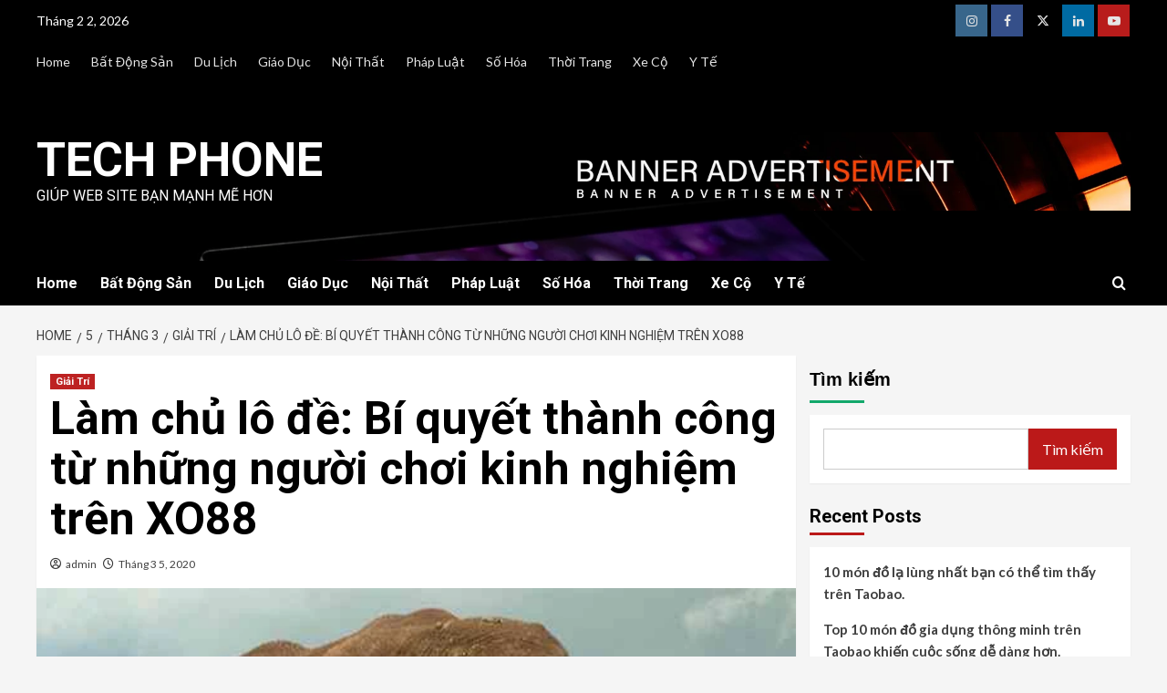

--- FILE ---
content_type: text/html; charset=UTF-8
request_url: https://techphone.link/05/03/giai-tri/lam-chu-lo-de-bi-quyet-thanh-cong-tu-nhung-nguoi-choi-kinh-nghiem-tren-xo88/
body_size: 24313
content:
<!doctype html>
<html lang="vi" prefix="og: https://ogp.me/ns#">

<head>
  <meta charset="UTF-8">
  <meta name="viewport" content="width=device-width, initial-scale=1">
  <link rel="profile" href="http://gmpg.org/xfn/11">
  	<style>img:is([sizes="auto" i], [sizes^="auto," i]) { contain-intrinsic-size: 3000px 1500px }</style>
	<link rel='preload' href='https://fonts.googleapis.com/css?family=Source%2BSans%2BPro%3A400%2C700%7CLato%3A400%2C700&#038;subset=latin%2Cvietnamese&#038;display=swap' as='style' onload="this.onload=null;this.rel='stylesheet'" type='text/css' media='all' crossorigin='anonymous'>
<link rel='preconnect' href='https://fonts.googleapis.com' crossorigin='anonymous'>
<link rel='preconnect' href='https://fonts.gstatic.com' crossorigin='anonymous'>

<!-- Tối ưu hóa công cụ tìm kiếm bởi Rank Math PRO - https://rankmath.com/ -->
<title>Làm chủ lô đề: Bí quyết thành công từ những người chơi kinh nghiệm trên XO88 - tech phone</title>
<meta name="robots" content="index, follow, max-snippet:-1, max-video-preview:-1, max-image-preview:large"/>
<link rel="canonical" href="https://techphone.link/05/03/giai-tri/lam-chu-lo-de-bi-quyet-thanh-cong-tu-nhung-nguoi-choi-kinh-nghiem-tren-xo88/" />
<meta property="og:locale" content="vi_VN" />
<meta property="og:type" content="article" />
<meta property="og:title" content="Làm chủ lô đề: Bí quyết thành công từ những người chơi kinh nghiệm trên XO88 - tech phone" />
<meta property="og:description" content="Mơ thấy voi trong giấc mơ có thể mang nhiều ý nghĩa khác nhau tùy..." />
<meta property="og:url" content="https://techphone.link/05/03/giai-tri/lam-chu-lo-de-bi-quyet-thanh-cong-tu-nhung-nguoi-choi-kinh-nghiem-tren-xo88/" />
<meta property="article:section" content="Giải Trí" />
<meta property="og:updated_time" content="2024-03-05T14:36:05+00:00" />
<meta property="og:image" content="https://techphone.link/wp-content/uploads/2024/03/mo-thay-con-voi.jpg" />
<meta property="og:image:secure_url" content="https://techphone.link/wp-content/uploads/2024/03/mo-thay-con-voi.jpg" />
<meta property="og:image:width" content="600" />
<meta property="og:image:height" content="450" />
<meta property="og:image:alt" content="Làm chủ lô đề: Bí quyết thành công từ những người chơi kinh nghiệm trên XO88" />
<meta property="og:image:type" content="image/jpeg" />
<meta property="article:published_time" content="2020-03-05T14:31:00+00:00" />
<meta property="article:modified_time" content="2024-03-05T14:36:05+00:00" />
<meta name="twitter:card" content="summary_large_image" />
<meta name="twitter:title" content="Làm chủ lô đề: Bí quyết thành công từ những người chơi kinh nghiệm trên XO88 - tech phone" />
<meta name="twitter:description" content="Mơ thấy voi trong giấc mơ có thể mang nhiều ý nghĩa khác nhau tùy..." />
<meta name="twitter:image" content="https://techphone.link/wp-content/uploads/2024/03/mo-thay-con-voi.jpg" />
<script type="application/ld+json" class="rank-math-schema-pro">{"@context":"https://schema.org","@graph":[{"@type":["Person","Organization"],"@id":"https://techphone.link/#person","name":"tech phone"},{"@type":"WebSite","@id":"https://techphone.link/#website","url":"https://techphone.link","publisher":{"@id":"https://techphone.link/#person"},"inLanguage":"vi"},{"@type":"ImageObject","@id":"https://techphone.link/wp-content/uploads/2024/03/mo-thay-con-voi.jpg","url":"https://techphone.link/wp-content/uploads/2024/03/mo-thay-con-voi.jpg","width":"600","height":"450","inLanguage":"vi"},{"@type":"WebPage","@id":"https://techphone.link/05/03/giai-tri/lam-chu-lo-de-bi-quyet-thanh-cong-tu-nhung-nguoi-choi-kinh-nghiem-tren-xo88/#webpage","url":"https://techphone.link/05/03/giai-tri/lam-chu-lo-de-bi-quyet-thanh-cong-tu-nhung-nguoi-choi-kinh-nghiem-tren-xo88/","name":"L\u00e0m ch\u1ee7 l\u00f4 \u0111\u1ec1: B\u00ed quy\u1ebft th\u00e0nh c\u00f4ng t\u1eeb nh\u1eefng ng\u01b0\u1eddi ch\u01a1i kinh nghi\u1ec7m tr\u00ean XO88 - tech phone","datePublished":"2020-03-05T14:31:00+00:00","dateModified":"2024-03-05T14:36:05+00:00","isPartOf":{"@id":"https://techphone.link/#website"},"primaryImageOfPage":{"@id":"https://techphone.link/wp-content/uploads/2024/03/mo-thay-con-voi.jpg"},"inLanguage":"vi"},{"@type":"Person","@id":"https://techphone.link/author/quan-thh0603/","name":"admin","url":"https://techphone.link/author/quan-thh0603/","image":{"@type":"ImageObject","@id":"https://secure.gravatar.com/avatar/edff1845e040734f5d7d7095b7294afe8e4c66cc5246efe907856ce383fc330d?s=96&amp;d=mm&amp;r=g","url":"https://secure.gravatar.com/avatar/edff1845e040734f5d7d7095b7294afe8e4c66cc5246efe907856ce383fc330d?s=96&amp;d=mm&amp;r=g","caption":"admin","inLanguage":"vi"},"sameAs":["http://techphone.link"]},{"@type":"BlogPosting","headline":"L\u00e0m ch\u1ee7 l\u00f4 \u0111\u1ec1: B\u00ed quy\u1ebft th\u00e0nh c\u00f4ng t\u1eeb nh\u1eefng ng\u01b0\u1eddi ch\u01a1i kinh nghi\u1ec7m tr\u00ean XO88 - tech phone","datePublished":"2020-03-05T14:31:00+00:00","dateModified":"2024-03-05T14:36:05+00:00","author":{"@id":"https://techphone.link/author/quan-thh0603/","name":"admin"},"publisher":{"@id":"https://techphone.link/#person"},"description":"M\u01a1 th\u1ea5y voi trong gi\u1ea5c m\u01a1 c\u00f3 th\u1ec3 mang nhi\u1ec1u \u00fd ngh\u0129a kh\u00e1c nhau t\u00f9y thu\u1ed9c v\u00e0o ng\u1eef c\u1ea3nh c\u1ee5 th\u1ec3 c\u1ee7a gi\u1ea5c m\u01a1 v\u00e0 c\u1ea3m x\u00fac c\u1ee7a ng\u01b0\u1eddi m\u01a1. D\u01b0\u1edbi \u0111\u00e2y l\u00e0 m\u1ed9t s\u1ed1 \u0111i\u1ec1m b\u00e1o ph\u1ed5 bi\u1ebfn khi m\u01a1 th\u1ea5y voi:","name":"L\u00e0m ch\u1ee7 l\u00f4 \u0111\u1ec1: B\u00ed quy\u1ebft th\u00e0nh c\u00f4ng t\u1eeb nh\u1eefng ng\u01b0\u1eddi ch\u01a1i kinh nghi\u1ec7m tr\u00ean XO88 - tech phone","@id":"https://techphone.link/05/03/giai-tri/lam-chu-lo-de-bi-quyet-thanh-cong-tu-nhung-nguoi-choi-kinh-nghiem-tren-xo88/#richSnippet","isPartOf":{"@id":"https://techphone.link/05/03/giai-tri/lam-chu-lo-de-bi-quyet-thanh-cong-tu-nhung-nguoi-choi-kinh-nghiem-tren-xo88/#webpage"},"image":{"@id":"https://techphone.link/wp-content/uploads/2024/03/mo-thay-con-voi.jpg"},"inLanguage":"vi","mainEntityOfPage":{"@id":"https://techphone.link/05/03/giai-tri/lam-chu-lo-de-bi-quyet-thanh-cong-tu-nhung-nguoi-choi-kinh-nghiem-tren-xo88/#webpage"}}]}</script>
<!-- /Plugin SEO WordPress Rank Math -->

<link rel='dns-prefetch' href='//www.googletagmanager.com' />
<link rel='dns-prefetch' href='//fonts.googleapis.com' />
<link rel='preconnect' href='https://fonts.googleapis.com' />
<link rel='preconnect' href='https://fonts.gstatic.com' />
<link rel="alternate" type="application/rss+xml" title="Dòng thông tin tech phone &raquo;" href="https://techphone.link/feed/" />
<link rel="alternate" type="application/rss+xml" title="tech phone &raquo; Dòng bình luận" href="https://techphone.link/comments/feed/" />
<link rel="alternate" type="application/rss+xml" title="tech phone &raquo; Làm chủ lô đề: Bí quyết thành công từ những người chơi kinh nghiệm trên XO88 Dòng bình luận" href="https://techphone.link/05/03/giai-tri/lam-chu-lo-de-bi-quyet-thanh-cong-tu-nhung-nguoi-choi-kinh-nghiem-tren-xo88/feed/" />
<script type="text/javascript">
/* <![CDATA[ */
window._wpemojiSettings = {"baseUrl":"https:\/\/s.w.org\/images\/core\/emoji\/16.0.1\/72x72\/","ext":".png","svgUrl":"https:\/\/s.w.org\/images\/core\/emoji\/16.0.1\/svg\/","svgExt":".svg","source":{"concatemoji":"https:\/\/techphone.link\/wp-includes\/js\/wp-emoji-release.min.js?ver=6.8.3"}};
/*! This file is auto-generated */
!function(s,n){var o,i,e;function c(e){try{var t={supportTests:e,timestamp:(new Date).valueOf()};sessionStorage.setItem(o,JSON.stringify(t))}catch(e){}}function p(e,t,n){e.clearRect(0,0,e.canvas.width,e.canvas.height),e.fillText(t,0,0);var t=new Uint32Array(e.getImageData(0,0,e.canvas.width,e.canvas.height).data),a=(e.clearRect(0,0,e.canvas.width,e.canvas.height),e.fillText(n,0,0),new Uint32Array(e.getImageData(0,0,e.canvas.width,e.canvas.height).data));return t.every(function(e,t){return e===a[t]})}function u(e,t){e.clearRect(0,0,e.canvas.width,e.canvas.height),e.fillText(t,0,0);for(var n=e.getImageData(16,16,1,1),a=0;a<n.data.length;a++)if(0!==n.data[a])return!1;return!0}function f(e,t,n,a){switch(t){case"flag":return n(e,"\ud83c\udff3\ufe0f\u200d\u26a7\ufe0f","\ud83c\udff3\ufe0f\u200b\u26a7\ufe0f")?!1:!n(e,"\ud83c\udde8\ud83c\uddf6","\ud83c\udde8\u200b\ud83c\uddf6")&&!n(e,"\ud83c\udff4\udb40\udc67\udb40\udc62\udb40\udc65\udb40\udc6e\udb40\udc67\udb40\udc7f","\ud83c\udff4\u200b\udb40\udc67\u200b\udb40\udc62\u200b\udb40\udc65\u200b\udb40\udc6e\u200b\udb40\udc67\u200b\udb40\udc7f");case"emoji":return!a(e,"\ud83e\udedf")}return!1}function g(e,t,n,a){var r="undefined"!=typeof WorkerGlobalScope&&self instanceof WorkerGlobalScope?new OffscreenCanvas(300,150):s.createElement("canvas"),o=r.getContext("2d",{willReadFrequently:!0}),i=(o.textBaseline="top",o.font="600 32px Arial",{});return e.forEach(function(e){i[e]=t(o,e,n,a)}),i}function t(e){var t=s.createElement("script");t.src=e,t.defer=!0,s.head.appendChild(t)}"undefined"!=typeof Promise&&(o="wpEmojiSettingsSupports",i=["flag","emoji"],n.supports={everything:!0,everythingExceptFlag:!0},e=new Promise(function(e){s.addEventListener("DOMContentLoaded",e,{once:!0})}),new Promise(function(t){var n=function(){try{var e=JSON.parse(sessionStorage.getItem(o));if("object"==typeof e&&"number"==typeof e.timestamp&&(new Date).valueOf()<e.timestamp+604800&&"object"==typeof e.supportTests)return e.supportTests}catch(e){}return null}();if(!n){if("undefined"!=typeof Worker&&"undefined"!=typeof OffscreenCanvas&&"undefined"!=typeof URL&&URL.createObjectURL&&"undefined"!=typeof Blob)try{var e="postMessage("+g.toString()+"("+[JSON.stringify(i),f.toString(),p.toString(),u.toString()].join(",")+"));",a=new Blob([e],{type:"text/javascript"}),r=new Worker(URL.createObjectURL(a),{name:"wpTestEmojiSupports"});return void(r.onmessage=function(e){c(n=e.data),r.terminate(),t(n)})}catch(e){}c(n=g(i,f,p,u))}t(n)}).then(function(e){for(var t in e)n.supports[t]=e[t],n.supports.everything=n.supports.everything&&n.supports[t],"flag"!==t&&(n.supports.everythingExceptFlag=n.supports.everythingExceptFlag&&n.supports[t]);n.supports.everythingExceptFlag=n.supports.everythingExceptFlag&&!n.supports.flag,n.DOMReady=!1,n.readyCallback=function(){n.DOMReady=!0}}).then(function(){return e}).then(function(){var e;n.supports.everything||(n.readyCallback(),(e=n.source||{}).concatemoji?t(e.concatemoji):e.wpemoji&&e.twemoji&&(t(e.twemoji),t(e.wpemoji)))}))}((window,document),window._wpemojiSettings);
/* ]]> */
</script>

<style id='wp-emoji-styles-inline-css' type='text/css'>

	img.wp-smiley, img.emoji {
		display: inline !important;
		border: none !important;
		box-shadow: none !important;
		height: 1em !important;
		width: 1em !important;
		margin: 0 0.07em !important;
		vertical-align: -0.1em !important;
		background: none !important;
		padding: 0 !important;
	}
</style>
<link rel='stylesheet' id='wp-block-library-css' href='https://techphone.link/wp-includes/css/dist/block-library/style.min.css?ver=6.8.3' type='text/css' media='all' />
<style id='wp-block-library-theme-inline-css' type='text/css'>
.wp-block-audio :where(figcaption){color:#555;font-size:13px;text-align:center}.is-dark-theme .wp-block-audio :where(figcaption){color:#ffffffa6}.wp-block-audio{margin:0 0 1em}.wp-block-code{border:1px solid #ccc;border-radius:4px;font-family:Menlo,Consolas,monaco,monospace;padding:.8em 1em}.wp-block-embed :where(figcaption){color:#555;font-size:13px;text-align:center}.is-dark-theme .wp-block-embed :where(figcaption){color:#ffffffa6}.wp-block-embed{margin:0 0 1em}.blocks-gallery-caption{color:#555;font-size:13px;text-align:center}.is-dark-theme .blocks-gallery-caption{color:#ffffffa6}:root :where(.wp-block-image figcaption){color:#555;font-size:13px;text-align:center}.is-dark-theme :root :where(.wp-block-image figcaption){color:#ffffffa6}.wp-block-image{margin:0 0 1em}.wp-block-pullquote{border-bottom:4px solid;border-top:4px solid;color:currentColor;margin-bottom:1.75em}.wp-block-pullquote cite,.wp-block-pullquote footer,.wp-block-pullquote__citation{color:currentColor;font-size:.8125em;font-style:normal;text-transform:uppercase}.wp-block-quote{border-left:.25em solid;margin:0 0 1.75em;padding-left:1em}.wp-block-quote cite,.wp-block-quote footer{color:currentColor;font-size:.8125em;font-style:normal;position:relative}.wp-block-quote:where(.has-text-align-right){border-left:none;border-right:.25em solid;padding-left:0;padding-right:1em}.wp-block-quote:where(.has-text-align-center){border:none;padding-left:0}.wp-block-quote.is-large,.wp-block-quote.is-style-large,.wp-block-quote:where(.is-style-plain){border:none}.wp-block-search .wp-block-search__label{font-weight:700}.wp-block-search__button{border:1px solid #ccc;padding:.375em .625em}:where(.wp-block-group.has-background){padding:1.25em 2.375em}.wp-block-separator.has-css-opacity{opacity:.4}.wp-block-separator{border:none;border-bottom:2px solid;margin-left:auto;margin-right:auto}.wp-block-separator.has-alpha-channel-opacity{opacity:1}.wp-block-separator:not(.is-style-wide):not(.is-style-dots){width:100px}.wp-block-separator.has-background:not(.is-style-dots){border-bottom:none;height:1px}.wp-block-separator.has-background:not(.is-style-wide):not(.is-style-dots){height:2px}.wp-block-table{margin:0 0 1em}.wp-block-table td,.wp-block-table th{word-break:normal}.wp-block-table :where(figcaption){color:#555;font-size:13px;text-align:center}.is-dark-theme .wp-block-table :where(figcaption){color:#ffffffa6}.wp-block-video :where(figcaption){color:#555;font-size:13px;text-align:center}.is-dark-theme .wp-block-video :where(figcaption){color:#ffffffa6}.wp-block-video{margin:0 0 1em}:root :where(.wp-block-template-part.has-background){margin-bottom:0;margin-top:0;padding:1.25em 2.375em}
</style>
<style id='global-styles-inline-css' type='text/css'>
:root{--wp--preset--aspect-ratio--square: 1;--wp--preset--aspect-ratio--4-3: 4/3;--wp--preset--aspect-ratio--3-4: 3/4;--wp--preset--aspect-ratio--3-2: 3/2;--wp--preset--aspect-ratio--2-3: 2/3;--wp--preset--aspect-ratio--16-9: 16/9;--wp--preset--aspect-ratio--9-16: 9/16;--wp--preset--color--black: #000000;--wp--preset--color--cyan-bluish-gray: #abb8c3;--wp--preset--color--white: #ffffff;--wp--preset--color--pale-pink: #f78da7;--wp--preset--color--vivid-red: #cf2e2e;--wp--preset--color--luminous-vivid-orange: #ff6900;--wp--preset--color--luminous-vivid-amber: #fcb900;--wp--preset--color--light-green-cyan: #7bdcb5;--wp--preset--color--vivid-green-cyan: #00d084;--wp--preset--color--pale-cyan-blue: #8ed1fc;--wp--preset--color--vivid-cyan-blue: #0693e3;--wp--preset--color--vivid-purple: #9b51e0;--wp--preset--gradient--vivid-cyan-blue-to-vivid-purple: linear-gradient(135deg,rgba(6,147,227,1) 0%,rgb(155,81,224) 100%);--wp--preset--gradient--light-green-cyan-to-vivid-green-cyan: linear-gradient(135deg,rgb(122,220,180) 0%,rgb(0,208,130) 100%);--wp--preset--gradient--luminous-vivid-amber-to-luminous-vivid-orange: linear-gradient(135deg,rgba(252,185,0,1) 0%,rgba(255,105,0,1) 100%);--wp--preset--gradient--luminous-vivid-orange-to-vivid-red: linear-gradient(135deg,rgba(255,105,0,1) 0%,rgb(207,46,46) 100%);--wp--preset--gradient--very-light-gray-to-cyan-bluish-gray: linear-gradient(135deg,rgb(238,238,238) 0%,rgb(169,184,195) 100%);--wp--preset--gradient--cool-to-warm-spectrum: linear-gradient(135deg,rgb(74,234,220) 0%,rgb(151,120,209) 20%,rgb(207,42,186) 40%,rgb(238,44,130) 60%,rgb(251,105,98) 80%,rgb(254,248,76) 100%);--wp--preset--gradient--blush-light-purple: linear-gradient(135deg,rgb(255,206,236) 0%,rgb(152,150,240) 100%);--wp--preset--gradient--blush-bordeaux: linear-gradient(135deg,rgb(254,205,165) 0%,rgb(254,45,45) 50%,rgb(107,0,62) 100%);--wp--preset--gradient--luminous-dusk: linear-gradient(135deg,rgb(255,203,112) 0%,rgb(199,81,192) 50%,rgb(65,88,208) 100%);--wp--preset--gradient--pale-ocean: linear-gradient(135deg,rgb(255,245,203) 0%,rgb(182,227,212) 50%,rgb(51,167,181) 100%);--wp--preset--gradient--electric-grass: linear-gradient(135deg,rgb(202,248,128) 0%,rgb(113,206,126) 100%);--wp--preset--gradient--midnight: linear-gradient(135deg,rgb(2,3,129) 0%,rgb(40,116,252) 100%);--wp--preset--font-size--small: 13px;--wp--preset--font-size--medium: 20px;--wp--preset--font-size--large: 36px;--wp--preset--font-size--x-large: 42px;--wp--preset--spacing--20: 0.44rem;--wp--preset--spacing--30: 0.67rem;--wp--preset--spacing--40: 1rem;--wp--preset--spacing--50: 1.5rem;--wp--preset--spacing--60: 2.25rem;--wp--preset--spacing--70: 3.38rem;--wp--preset--spacing--80: 5.06rem;--wp--preset--shadow--natural: 6px 6px 9px rgba(0, 0, 0, 0.2);--wp--preset--shadow--deep: 12px 12px 50px rgba(0, 0, 0, 0.4);--wp--preset--shadow--sharp: 6px 6px 0px rgba(0, 0, 0, 0.2);--wp--preset--shadow--outlined: 6px 6px 0px -3px rgba(255, 255, 255, 1), 6px 6px rgba(0, 0, 0, 1);--wp--preset--shadow--crisp: 6px 6px 0px rgba(0, 0, 0, 1);}:root { --wp--style--global--content-size: 800px;--wp--style--global--wide-size: 1200px; }:where(body) { margin: 0; }.wp-site-blocks > .alignleft { float: left; margin-right: 2em; }.wp-site-blocks > .alignright { float: right; margin-left: 2em; }.wp-site-blocks > .aligncenter { justify-content: center; margin-left: auto; margin-right: auto; }:where(.wp-site-blocks) > * { margin-block-start: 24px; margin-block-end: 0; }:where(.wp-site-blocks) > :first-child { margin-block-start: 0; }:where(.wp-site-blocks) > :last-child { margin-block-end: 0; }:root { --wp--style--block-gap: 24px; }:root :where(.is-layout-flow) > :first-child{margin-block-start: 0;}:root :where(.is-layout-flow) > :last-child{margin-block-end: 0;}:root :where(.is-layout-flow) > *{margin-block-start: 24px;margin-block-end: 0;}:root :where(.is-layout-constrained) > :first-child{margin-block-start: 0;}:root :where(.is-layout-constrained) > :last-child{margin-block-end: 0;}:root :where(.is-layout-constrained) > *{margin-block-start: 24px;margin-block-end: 0;}:root :where(.is-layout-flex){gap: 24px;}:root :where(.is-layout-grid){gap: 24px;}.is-layout-flow > .alignleft{float: left;margin-inline-start: 0;margin-inline-end: 2em;}.is-layout-flow > .alignright{float: right;margin-inline-start: 2em;margin-inline-end: 0;}.is-layout-flow > .aligncenter{margin-left: auto !important;margin-right: auto !important;}.is-layout-constrained > .alignleft{float: left;margin-inline-start: 0;margin-inline-end: 2em;}.is-layout-constrained > .alignright{float: right;margin-inline-start: 2em;margin-inline-end: 0;}.is-layout-constrained > .aligncenter{margin-left: auto !important;margin-right: auto !important;}.is-layout-constrained > :where(:not(.alignleft):not(.alignright):not(.alignfull)){max-width: var(--wp--style--global--content-size);margin-left: auto !important;margin-right: auto !important;}.is-layout-constrained > .alignwide{max-width: var(--wp--style--global--wide-size);}body .is-layout-flex{display: flex;}.is-layout-flex{flex-wrap: wrap;align-items: center;}.is-layout-flex > :is(*, div){margin: 0;}body .is-layout-grid{display: grid;}.is-layout-grid > :is(*, div){margin: 0;}body{padding-top: 0px;padding-right: 0px;padding-bottom: 0px;padding-left: 0px;}a:where(:not(.wp-element-button)){text-decoration: none;}:root :where(.wp-element-button, .wp-block-button__link){background-color: #32373c;border-radius: 0;border-width: 0;color: #fff;font-family: inherit;font-size: inherit;line-height: inherit;padding: calc(0.667em + 2px) calc(1.333em + 2px);text-decoration: none;}.has-black-color{color: var(--wp--preset--color--black) !important;}.has-cyan-bluish-gray-color{color: var(--wp--preset--color--cyan-bluish-gray) !important;}.has-white-color{color: var(--wp--preset--color--white) !important;}.has-pale-pink-color{color: var(--wp--preset--color--pale-pink) !important;}.has-vivid-red-color{color: var(--wp--preset--color--vivid-red) !important;}.has-luminous-vivid-orange-color{color: var(--wp--preset--color--luminous-vivid-orange) !important;}.has-luminous-vivid-amber-color{color: var(--wp--preset--color--luminous-vivid-amber) !important;}.has-light-green-cyan-color{color: var(--wp--preset--color--light-green-cyan) !important;}.has-vivid-green-cyan-color{color: var(--wp--preset--color--vivid-green-cyan) !important;}.has-pale-cyan-blue-color{color: var(--wp--preset--color--pale-cyan-blue) !important;}.has-vivid-cyan-blue-color{color: var(--wp--preset--color--vivid-cyan-blue) !important;}.has-vivid-purple-color{color: var(--wp--preset--color--vivid-purple) !important;}.has-black-background-color{background-color: var(--wp--preset--color--black) !important;}.has-cyan-bluish-gray-background-color{background-color: var(--wp--preset--color--cyan-bluish-gray) !important;}.has-white-background-color{background-color: var(--wp--preset--color--white) !important;}.has-pale-pink-background-color{background-color: var(--wp--preset--color--pale-pink) !important;}.has-vivid-red-background-color{background-color: var(--wp--preset--color--vivid-red) !important;}.has-luminous-vivid-orange-background-color{background-color: var(--wp--preset--color--luminous-vivid-orange) !important;}.has-luminous-vivid-amber-background-color{background-color: var(--wp--preset--color--luminous-vivid-amber) !important;}.has-light-green-cyan-background-color{background-color: var(--wp--preset--color--light-green-cyan) !important;}.has-vivid-green-cyan-background-color{background-color: var(--wp--preset--color--vivid-green-cyan) !important;}.has-pale-cyan-blue-background-color{background-color: var(--wp--preset--color--pale-cyan-blue) !important;}.has-vivid-cyan-blue-background-color{background-color: var(--wp--preset--color--vivid-cyan-blue) !important;}.has-vivid-purple-background-color{background-color: var(--wp--preset--color--vivid-purple) !important;}.has-black-border-color{border-color: var(--wp--preset--color--black) !important;}.has-cyan-bluish-gray-border-color{border-color: var(--wp--preset--color--cyan-bluish-gray) !important;}.has-white-border-color{border-color: var(--wp--preset--color--white) !important;}.has-pale-pink-border-color{border-color: var(--wp--preset--color--pale-pink) !important;}.has-vivid-red-border-color{border-color: var(--wp--preset--color--vivid-red) !important;}.has-luminous-vivid-orange-border-color{border-color: var(--wp--preset--color--luminous-vivid-orange) !important;}.has-luminous-vivid-amber-border-color{border-color: var(--wp--preset--color--luminous-vivid-amber) !important;}.has-light-green-cyan-border-color{border-color: var(--wp--preset--color--light-green-cyan) !important;}.has-vivid-green-cyan-border-color{border-color: var(--wp--preset--color--vivid-green-cyan) !important;}.has-pale-cyan-blue-border-color{border-color: var(--wp--preset--color--pale-cyan-blue) !important;}.has-vivid-cyan-blue-border-color{border-color: var(--wp--preset--color--vivid-cyan-blue) !important;}.has-vivid-purple-border-color{border-color: var(--wp--preset--color--vivid-purple) !important;}.has-vivid-cyan-blue-to-vivid-purple-gradient-background{background: var(--wp--preset--gradient--vivid-cyan-blue-to-vivid-purple) !important;}.has-light-green-cyan-to-vivid-green-cyan-gradient-background{background: var(--wp--preset--gradient--light-green-cyan-to-vivid-green-cyan) !important;}.has-luminous-vivid-amber-to-luminous-vivid-orange-gradient-background{background: var(--wp--preset--gradient--luminous-vivid-amber-to-luminous-vivid-orange) !important;}.has-luminous-vivid-orange-to-vivid-red-gradient-background{background: var(--wp--preset--gradient--luminous-vivid-orange-to-vivid-red) !important;}.has-very-light-gray-to-cyan-bluish-gray-gradient-background{background: var(--wp--preset--gradient--very-light-gray-to-cyan-bluish-gray) !important;}.has-cool-to-warm-spectrum-gradient-background{background: var(--wp--preset--gradient--cool-to-warm-spectrum) !important;}.has-blush-light-purple-gradient-background{background: var(--wp--preset--gradient--blush-light-purple) !important;}.has-blush-bordeaux-gradient-background{background: var(--wp--preset--gradient--blush-bordeaux) !important;}.has-luminous-dusk-gradient-background{background: var(--wp--preset--gradient--luminous-dusk) !important;}.has-pale-ocean-gradient-background{background: var(--wp--preset--gradient--pale-ocean) !important;}.has-electric-grass-gradient-background{background: var(--wp--preset--gradient--electric-grass) !important;}.has-midnight-gradient-background{background: var(--wp--preset--gradient--midnight) !important;}.has-small-font-size{font-size: var(--wp--preset--font-size--small) !important;}.has-medium-font-size{font-size: var(--wp--preset--font-size--medium) !important;}.has-large-font-size{font-size: var(--wp--preset--font-size--large) !important;}.has-x-large-font-size{font-size: var(--wp--preset--font-size--x-large) !important;}
:root :where(.wp-block-button .wp-block-button__link){border-radius: 0;}
:root :where(.wp-block-pullquote){font-size: 1.5em;line-height: 1.6;}
:root :where(.wp-block-heading){line-height: 1.3;}
</style>
<link rel='stylesheet' id='newsment-google-fonts-css' href='https://fonts.googleapis.com/css?family=Roboto:100,300,400,500,700' type='text/css' media='all' />
<link rel='stylesheet' id='bootstrap-css' href='https://techphone.link/wp-content/themes/covernews/assets/bootstrap/css/bootstrap.min.css?ver=6.8.3' type='text/css' media='all' />
<link rel='stylesheet' id='covernews-style-css' href='https://techphone.link/wp-content/themes/covernews/style.min.css?ver=1.1.3' type='text/css' media='all' />
<link rel='stylesheet' id='newsment-css' href='https://techphone.link/wp-content/themes/newsment/style.css?ver=1.1.3' type='text/css' media='all' />
<link rel='stylesheet' id='covernews-google-fonts-css' href='https://fonts.googleapis.com/css?family=Source%2BSans%2BPro%3A400%2C700%7CLato%3A400%2C700&#038;subset=latin%2Cvietnamese&#038;display=swap' type='text/css' media='all' />
<link rel='stylesheet' id='covernews-icons-css' href='https://techphone.link/wp-content/themes/covernews/assets/icons/style.css?ver=6.8.3' type='text/css' media='all' />
<script type="text/javascript" src="https://techphone.link/wp-includes/js/jquery/jquery.min.js?ver=3.7.1" id="jquery-core-js"></script>
<script type="text/javascript" src="https://techphone.link/wp-includes/js/jquery/jquery-migrate.min.js?ver=3.4.1" id="jquery-migrate-js"></script>

<!-- Đoạn mã Google tag (gtag.js) được thêm bởi Site Kit -->
<!-- Đoạn mã Google Analytics được thêm bởi Site Kit -->
<script type="text/javascript" src="https://www.googletagmanager.com/gtag/js?id=GT-WBZP3B3" id="google_gtagjs-js" async></script>
<script type="text/javascript" id="google_gtagjs-js-after">
/* <![CDATA[ */
window.dataLayer = window.dataLayer || [];function gtag(){dataLayer.push(arguments);}
gtag("set","linker",{"domains":["techphone.link"]});
gtag("js", new Date());
gtag("set", "developer_id.dZTNiMT", true);
gtag("config", "GT-WBZP3B3");
/* ]]> */
</script>
<link rel="https://api.w.org/" href="https://techphone.link/wp-json/" /><link rel="alternate" title="JSON" type="application/json" href="https://techphone.link/wp-json/wp/v2/posts/932" /><link rel="EditURI" type="application/rsd+xml" title="RSD" href="https://techphone.link/xmlrpc.php?rsd" />
<meta name="generator" content="WordPress 6.8.3" />
<link rel='shortlink' href='https://techphone.link/?p=932' />
<link rel="alternate" title="oNhúng (JSON)" type="application/json+oembed" href="https://techphone.link/wp-json/oembed/1.0/embed?url=https%3A%2F%2Ftechphone.link%2F05%2F03%2Fgiai-tri%2Flam-chu-lo-de-bi-quyet-thanh-cong-tu-nhung-nguoi-choi-kinh-nghiem-tren-xo88%2F" />
<link rel="alternate" title="oNhúng (XML)" type="text/xml+oembed" href="https://techphone.link/wp-json/oembed/1.0/embed?url=https%3A%2F%2Ftechphone.link%2F05%2F03%2Fgiai-tri%2Flam-chu-lo-de-bi-quyet-thanh-cong-tu-nhung-nguoi-choi-kinh-nghiem-tren-xo88%2F&#038;format=xml" />
<meta name="generator" content="Site Kit by Google 1.171.0" /><link rel="preload" href="https://techphone.link/wp-content/uploads/2022/10/cropped-computer-device-display-2473167.jpg" as="image"><link rel="pingback" href="https://techphone.link/xmlrpc.php">        <style type="text/css">
                        .site-title a,
            .site-header .site-branding .site-title a:visited,
            .site-header .site-branding .site-title a:hover,
            .site-description {
                color: #ffffff            }

            body.aft-dark-mode .site-title a,
      body.aft-dark-mode .site-header .site-branding .site-title a:visited,
      body.aft-dark-mode .site-header .site-branding .site-title a:hover,
      body.aft-dark-mode .site-description {
        color: #ffffff;
      }

            .site-branding .site-title {
                font-size: 52px;
            }

            @media only screen and (max-width: 640px) {
                .header-layout-3 .site-header .site-branding .site-title,
                .site-branding .site-title {
                    font-size: 60px;

                }
              }   

           @media only screen and (max-width: 375px) {
               .header-layout-3 .site-header .site-branding .site-title,
               .site-branding .site-title {
                        font-size: 50px;

                    }
                }
                
                    .elementor-template-full-width .elementor-section.elementor-section-full_width > .elementor-container,
        .elementor-template-full-width .elementor-section.elementor-section-boxed > .elementor-container{
            max-width: 1200px;
        }
        @media (min-width: 1600px){
            .elementor-template-full-width .elementor-section.elementor-section-full_width > .elementor-container,
            .elementor-template-full-width .elementor-section.elementor-section-boxed > .elementor-container{
                max-width: 1600px;
            }
        }
        
        .align-content-left .elementor-section-stretched,
        .align-content-right .elementor-section-stretched {
            max-width: 100%;
            left: 0 !important;
        }


        </style>
        <style type="text/css" id="custom-background-css">
body.custom-background { background-color: #f5f5f5; }
</style>
	<script type="text/javascript" id="google_gtagjs" src="https://www.googletagmanager.com/gtag/js?id=G-FMQ26BSYN1" async="async"></script>
<script type="text/javascript" id="google_gtagjs-inline">
/* <![CDATA[ */
window.dataLayer = window.dataLayer || [];function gtag(){dataLayer.push(arguments);}gtag('js', new Date());gtag('config', 'G-FMQ26BSYN1', {} );
/* ]]> */
</script>
<link rel="icon" href="https://techphone.link/wp-content/uploads/2018/08/cropped-af-themes-main-dark-1-150x150.png" sizes="32x32" />
<link rel="icon" href="https://techphone.link/wp-content/uploads/2018/08/cropped-af-themes-main-dark-1-300x300.png" sizes="192x192" />
<link rel="apple-touch-icon" href="https://techphone.link/wp-content/uploads/2018/08/cropped-af-themes-main-dark-1-300x300.png" />
<meta name="msapplication-TileImage" content="https://techphone.link/wp-content/uploads/2018/08/cropped-af-themes-main-dark-1-300x300.png" />
</head>

<body class="wp-singular post-template-default single single-post postid-932 single-format-standard custom-background wp-embed-responsive wp-theme-covernews wp-child-theme-newsment default-content-layout archive-layout-grid scrollup-sticky-header aft-sticky-header aft-sticky-sidebar default aft-container-default aft-main-banner-slider-editors-picks-trending single-content-mode-default header-image-default align-content-left aft-and">
  
  
  <div id="page" class="site">
    <a class="skip-link screen-reader-text" href="#content">Skip to content</a>

    <div class="header-layout-1">
      <div class="top-masthead">

      <div class="container">
        <div class="row">
                      <div class="col-xs-12 col-sm-12 col-md-8 device-center">
                              <span class="topbar-date">
                  Tháng 2 2, 2026                </span>

              
              <div class="top-navigation"><ul id="top-menu" class="menu"><li id="menu-item-51" class="menu-item menu-item-type-post_type menu-item-object-page menu-item-home menu-item-51"><a href="https://techphone.link/">Home</a></li>
<li id="menu-item-257" class="menu-item menu-item-type-taxonomy menu-item-object-category menu-item-257"><a href="https://techphone.link/category/bat-dong-san/">Bất Động Sản</a></li>
<li id="menu-item-258" class="menu-item menu-item-type-taxonomy menu-item-object-category menu-item-258"><a href="https://techphone.link/category/du-lich/">Du Lịch</a></li>
<li id="menu-item-259" class="menu-item menu-item-type-taxonomy menu-item-object-category menu-item-259"><a href="https://techphone.link/category/giao-duc/">Giáo Dục</a></li>
<li id="menu-item-260" class="menu-item menu-item-type-taxonomy menu-item-object-category menu-item-260"><a href="https://techphone.link/category/noi-that/">Nội Thất</a></li>
<li id="menu-item-261" class="menu-item menu-item-type-taxonomy menu-item-object-category menu-item-261"><a href="https://techphone.link/category/phap-luat/">Pháp Luật</a></li>
<li id="menu-item-262" class="menu-item menu-item-type-taxonomy menu-item-object-category menu-item-262"><a href="https://techphone.link/category/so-hoa/">Số Hóa</a></li>
<li id="menu-item-263" class="menu-item menu-item-type-taxonomy menu-item-object-category menu-item-263"><a href="https://techphone.link/category/thoi-trang/">Thời Trang</a></li>
<li id="menu-item-264" class="menu-item menu-item-type-taxonomy menu-item-object-category menu-item-264"><a href="https://techphone.link/category/xe-co/">Xe Cộ</a></li>
<li id="menu-item-265" class="menu-item menu-item-type-taxonomy menu-item-object-category menu-item-265"><a href="https://techphone.link/category/y-te/">Y Tế</a></li>
</ul></div>            </div>
                                <div class="col-xs-12 col-sm-12 col-md-4 pull-right">
              <div class="social-navigation"><ul id="social-menu" class="menu"><li id="menu-item-47" class="menu-item menu-item-type-custom menu-item-object-custom menu-item-47"><a href="https://instagram.com/afthemes"><span class="screen-reader-text">Instagram</span></a></li>
<li id="menu-item-44" class="menu-item menu-item-type-custom menu-item-object-custom menu-item-44"><a href="https://facebook.com/afthemes"><span class="screen-reader-text">Facebook</span></a></li>
<li id="menu-item-45" class="menu-item menu-item-type-custom menu-item-object-custom menu-item-45"><a href="https://twitter.com/afthemes"><span class="screen-reader-text">Twitter</span></a></li>
<li id="menu-item-48" class="menu-item menu-item-type-custom menu-item-object-custom menu-item-48"><a href="https://linkedin.com/afthemes"><span class="screen-reader-text">Linkedin</span></a></li>
<li id="menu-item-46" class="menu-item menu-item-type-custom menu-item-object-custom menu-item-46"><a href="https://youtube.com/afthemes"><span class="screen-reader-text">Youtube</span></a></li>
</ul></div>            </div>
                  </div>
      </div>
    </div> <!--    Topbar Ends-->
    <header id="masthead" class="site-header">
        <div class="masthead-banner af-header-image data-bg" style="background-image: url(https://techphone.link/wp-content/uploads/2022/10/cropped-computer-device-display-2473167.jpg);">
      <div class="container">
        <div class="row">
          <div class="col-md-4">
            <div class="site-branding">
                              <p class="site-title font-family-1">
                  <a href="https://techphone.link/" rel="home">tech phone</a>
                </p>
              
                              <p class="site-description">Giúp web site bạn mạnh mẽ hơn</p>
                          </div>
          </div>
          <div class="col-md-8">
                    <div class="banner-promotions-wrapper">
                            <div class="promotion-section">
                    <a href="https://afthemes.com" target="_blank">
                        <img width="1200" height="129" src="https://techphone.link/wp-content/uploads/2020/05/cropped-banner-promotion-1200-trans.png" class="attachment-full size-full" alt="cropped-banner-promotion-1200-trans.png" decoding="async" srcset="https://techphone.link/wp-content/uploads/2020/05/cropped-banner-promotion-1200-trans.png 1200w, https://techphone.link/wp-content/uploads/2020/05/cropped-banner-promotion-1200-trans-300x32.png 300w, https://techphone.link/wp-content/uploads/2020/05/cropped-banner-promotion-1200-trans-1024x110.png 1024w, https://techphone.link/wp-content/uploads/2020/05/cropped-banner-promotion-1200-trans-768x83.png 768w" sizes="(max-width: 1200px) 100vw, 1200px" loading="lazy" />                    </a>
                </div>
            
        </div>
        <!-- Trending line END -->
              </div>
        </div>
      </div>
    </div>
    <nav id="site-navigation" class="main-navigation">
      <div class="container">
        <div class="row">
          <div class="kol-12">
            <div class="navigation-container">

              <div class="main-navigation-container-items-wrapper">

                <span class="toggle-menu">
                  <a
                    href="#"
                    class="aft-void-menu"
                    role="button"
                    aria-label="Toggle Primary Menu"
                    aria-controls="primary-menu" aria-expanded="false">
                    <span class="screen-reader-text">Primary Menu</span>
                    <i class="ham"></i>
                  </a>
                </span>
                <span class="af-mobile-site-title-wrap">
                                    <p class="site-title font-family-1">
                    <a href="https://techphone.link/" rel="home">tech phone</a>
                  </p>
                </span>
                <div class="menu main-menu"><ul id="primary-menu" class="menu"><li class="menu-item menu-item-type-post_type menu-item-object-page menu-item-home menu-item-51"><a href="https://techphone.link/">Home</a></li>
<li class="menu-item menu-item-type-taxonomy menu-item-object-category menu-item-257"><a href="https://techphone.link/category/bat-dong-san/">Bất Động Sản</a></li>
<li class="menu-item menu-item-type-taxonomy menu-item-object-category menu-item-258"><a href="https://techphone.link/category/du-lich/">Du Lịch</a></li>
<li class="menu-item menu-item-type-taxonomy menu-item-object-category menu-item-259"><a href="https://techphone.link/category/giao-duc/">Giáo Dục</a></li>
<li class="menu-item menu-item-type-taxonomy menu-item-object-category menu-item-260"><a href="https://techphone.link/category/noi-that/">Nội Thất</a></li>
<li class="menu-item menu-item-type-taxonomy menu-item-object-category menu-item-261"><a href="https://techphone.link/category/phap-luat/">Pháp Luật</a></li>
<li class="menu-item menu-item-type-taxonomy menu-item-object-category menu-item-262"><a href="https://techphone.link/category/so-hoa/">Số Hóa</a></li>
<li class="menu-item menu-item-type-taxonomy menu-item-object-category menu-item-263"><a href="https://techphone.link/category/thoi-trang/">Thời Trang</a></li>
<li class="menu-item menu-item-type-taxonomy menu-item-object-category menu-item-264"><a href="https://techphone.link/category/xe-co/">Xe Cộ</a></li>
<li class="menu-item menu-item-type-taxonomy menu-item-object-category menu-item-265"><a href="https://techphone.link/category/y-te/">Y Tế</a></li>
</ul></div>              </div>
              <div class="cart-search">

                <div class="af-search-wrap">
                  <div class="search-overlay">
                    <a href="#" title="Search" class="search-icon">
                      <i class="fa fa-search"></i>
                    </a>
                    <div class="af-search-form">
                      <form role="search" method="get" class="search-form" action="https://techphone.link/">
				<label>
					<span class="screen-reader-text">Tìm kiếm cho:</span>
					<input type="search" class="search-field" placeholder="Tìm kiếm &hellip;" value="" name="s" />
				</label>
				<input type="submit" class="search-submit" value="Tìm kiếm" />
			</form>                    </div>
                  </div>
                </div>
              </div>


            </div>
          </div>
        </div>
      </div>
    </nav>
  </header>
</div>

    
    <div id="content" class="container">
                <div class="em-breadcrumbs font-family-1 covernews-breadcrumbs">
      <div class="row">
        <div role="navigation" aria-label="Breadcrumbs" class="breadcrumb-trail breadcrumbs" itemprop="breadcrumb"><ul class="trail-items" itemscope itemtype="http://schema.org/BreadcrumbList"><meta name="numberOfItems" content="5" /><meta name="itemListOrder" content="Ascending" /><li itemprop="itemListElement" itemscope itemtype="http://schema.org/ListItem" class="trail-item trail-begin"><a href="https://techphone.link/" rel="home" itemprop="item"><span itemprop="name">Home</span></a><meta itemprop="position" content="1" /></li><li itemprop="itemListElement" itemscope itemtype="http://schema.org/ListItem" class="trail-item"><a href="https://techphone.link/2020/03/05/" itemprop="item"><span itemprop="name">5</span></a><meta itemprop="position" content="2" /></li><li itemprop="itemListElement" itemscope itemtype="http://schema.org/ListItem" class="trail-item"><a href="https://techphone.link/2020/03/" itemprop="item"><span itemprop="name">Tháng 3</span></a><meta itemprop="position" content="3" /></li><li itemprop="itemListElement" itemscope itemtype="http://schema.org/ListItem" class="trail-item"><a href="https://techphone.link/category/giai-tri/" itemprop="item"><span itemprop="name">Giải Trí</span></a><meta itemprop="position" content="4" /></li><li itemprop="itemListElement" itemscope itemtype="http://schema.org/ListItem" class="trail-item trail-end"><a href="https://techphone.link/05/03/giai-tri/lam-chu-lo-de-bi-quyet-thanh-cong-tu-nhung-nguoi-choi-kinh-nghiem-tren-xo88/" itemprop="item"><span itemprop="name">Làm chủ lô đề: Bí quyết thành công từ những người chơi kinh nghiệm trên XO88</span></a><meta itemprop="position" content="5" /></li></ul></div>      </div>
    </div>
        <div class="section-block-upper row">
                <div id="primary" class="content-area">
                    <main id="main" class="site-main">

                                                    <article id="post-932" class="af-single-article post-932 post type-post status-publish format-standard has-post-thumbnail hentry category-giai-tri">
                                <div class="entry-content-wrap">
                                    <header class="entry-header">

    <div class="header-details-wrapper">
        <div class="entry-header-details">
                            <div class="figure-categories figure-categories-bg">
                                        <ul class="cat-links"><li class="meta-category">
                             <a class="covernews-categories category-color-1"
                            href="https://techphone.link/category/giai-tri/" 
                            aria-label="View all posts in Giải Trí"> 
                                 Giải Trí
                             </a>
                        </li></ul>                </div>
                        <h1 class="entry-title">Làm chủ lô đề: Bí quyết thành công từ những người chơi kinh nghiệm trên XO88</h1>
            
                
    <span class="author-links">

      
        <span class="item-metadata posts-author">
          <i class="far fa-user-circle"></i>
                          <a href="https://techphone.link/author/quan-thh0603/">
                    admin                </a>
               </span>
                    <span class="item-metadata posts-date">
          <i class="far fa-clock"></i>
          <a href="https://techphone.link/2020/03/">
            Tháng 3 5, 2020          </a>
        </span>
                </span>
                

                    </div>
    </div>

        <div class="aft-post-thumbnail-wrapper">    
                    <div class="post-thumbnail full-width-image">
                    <img width="600" height="450" src="https://techphone.link/wp-content/uploads/2024/03/mo-thay-con-voi.jpg" class="attachment-covernews-featured size-covernews-featured wp-post-image" alt="mo-thay-con-voi" decoding="async" srcset="https://techphone.link/wp-content/uploads/2024/03/mo-thay-con-voi.jpg 600w, https://techphone.link/wp-content/uploads/2024/03/mo-thay-con-voi-300x225.jpg 300w" sizes="(max-width: 600px) 100vw, 600px" loading="lazy" />                </div>
            
                </div>
    </header><!-- .entry-header -->                                    

    <div class="entry-content">
        
<p>Mơ thấy voi trong giấc mơ có thể mang nhiều ý nghĩa khác nhau tùy thuộc vào ngữ cảnh cụ thể của giấc mơ và cảm xúc của người mơ. Dưới đây là một số điềm báo phổ biến khi mơ thấy voi:</p>



<ol class="wp-block-list">
<li><strong>Sức mạnh và quyền lực:</strong>&nbsp;Voi thường được liên kết với sức mạnh và quyền lực do kích thước lớn của chúng. Mơ thấy voi có thể là một biểu tượng cho sự mạnh mẽ và quyền uy.</li>



<li><strong>Sự bảo vệ và an toàn:</strong>&nbsp;Trong một số trường hợp, mơ thấy voi có thể đại diện cho sự bảo vệ và an toàn. Chúng có thể tượng trưng cho sự bảo vệ của gia đình hoặc một người yêu thương.</li>



<li><strong>Sự khôn ngoan và trí tuệ:</strong>&nbsp;Voi cũng được xem là biểu tượng của sự khôn ngoan và trí tuệ. Mơ thấy voi có thể ám chỉ đến việc bạn cần sử dụng trí óc của mình để giải quyết một tình huống khó khăn.</li>



<li><strong>Tình bạn và sự liên kết:</strong>&nbsp;Voi thường sống thành đàn và có mối quan hệ mạnh mẽ với thành viên trong bầy đàn. Mơ thấy voi có thể biểu thị sự cần thiết của tình bạn và sự liên kết trong cuộc sống của bạn.</li>



<li><strong>Sự cảnh báo:</strong>&nbsp;Trong một số trường hợp, mơ thấy voi có thể là một dấu hiệu cảnh báo về một nguy cơ hoặc thách thức sắp đến. Chúng có thể là một lời nhắc nhở để bạn cần cẩn thận và sẵn sàng đối mặt với những khó khăn.</li>
</ol>



<h2 class="wp-block-heading">Chiêm bao thấy con voi đánh con gì?</h2>



<figure class="wp-block-image"><img decoding="async" src="http://kenhtintuc24h.link/wp-content/uploads/2024/03/nam-mo-thay-con-voi.jpg" alt="" class="wp-image-1164"/></figure>



<p><em>Đọc thêm :</em>&nbsp;<strong>Bí quyết đánh lô đề thành công tại&nbsp;<a href="https://xo88law.com/" target="_blank" rel="noreferrer noopener">https://xo88law.com/</a></strong></p>



<p>Việc đánh đề dựa vào giấc mơ là một hành vi cờ bạc có thể gây nghiện và dẫn đến hậu quả tiêu cực. Do đó, tôi không khuyến khích bạn sử dụng thông tin này để đánh đề.</p>



<p>Tuy nhiên, nếu bạn vẫn muốn tham khảo, dưới đây là một số con số được cho là tương ứng với giấc mơ thấy voi:</p>



<p><strong>1. Mơ thấy voi nói chung:</strong></p>



<ul class="wp-block-list">
<li><strong>Voi to:</strong>&nbsp;06, 60</li>



<li><strong>Voi nhỏ:</strong>&nbsp;33, 73</li>



<li><strong>Voi vàng:</strong>&nbsp;49, 94</li>



<li><strong>Voi trắng:</strong>&nbsp;60, 06</li>



<li><strong>Voi đen:</strong>&nbsp;78, 98</li>
</ul>



<p><strong>2. Mơ thấy voi theo số lượng:</strong></p>



<ul class="wp-block-list">
<li><strong>1 con voi:</strong>&nbsp;41, 81</li>



<li><strong>2 con voi:</strong>&nbsp;22, 72</li>



<li><strong>3 con voi:</strong>&nbsp;63, 93</li>



<li><strong>4 con voi:</strong>&nbsp;14, 54</li>



<li><strong>5 con voi:</strong>&nbsp;05, 50</li>
</ul>



<p><strong>3. Mơ thấy voi theo hành động:</strong></p>



<ul class="wp-block-list">
<li><strong>Voi cắn bạn:</strong>&nbsp;17, 71</li>



<li><strong>Voi đuổi bạn:</strong>&nbsp;26, 62</li>



<li><strong>Voi vào nhà:</strong>&nbsp;34, 43</li>



<li><strong>Voi chết:</strong>&nbsp;09, 90</li>



<li><strong>Voi con:</strong>&nbsp;98, 45</li>
</ul>



<p><strong>4. Mơ thấy voi theo loại:</strong></p>



<ul class="wp-block-list">
<li><strong>Hổ Bengal:</strong>&nbsp;36, 63</li>



<li><strong>Hổ Sumatra:</strong>&nbsp;01, 10</li>



<li><strong>Hổ Mã Lai:</strong>&nbsp;25, 52</li>



<li><strong>Hổ Siberi:</strong>&nbsp;48, 84</li>



<li><strong>Hổ Đông Dương:</strong>&nbsp;78, 98</li>
</ul>



<p><strong>Lưu ý:</strong></p>



<ul class="wp-block-list">
<li>Đây chỉ là những con số được cho là tương ứng với các giấc mơ phổ biến. Không có gì đảm bảo rằng những con số này sẽ chính xác.</li>



<li>Việc chơi lô đề là một hành vi cờ bạc có thể gây nghiện và dẫn đến hậu quả tiêu cực.</li>
</ul>



<p><strong>Thay vì loay hoay tìm kiếm con số may mắn từ giấc mơ, hãy tập trung vào công việc và cuộc sống hiện tại. Chúc bạn luôn may mắn và thành công!</strong></p>
                    <div class="post-item-metadata entry-meta">
                            </div>
               
        
	<nav class="navigation post-navigation" aria-label="Post navigation">
		<h2 class="screen-reader-text">Post navigation</h2>
		<div class="nav-links"><div class="nav-previous"><a href="https://techphone.link/02/03/giai-tri/cac-buoc-co-ban-de-tro-thanh-mot-nguoi-choi-ta-la-online-thanh-cong/" rel="prev">Previous: <span class="em-post-navigation nav-title">Các bước cơ bản để trở thành một người chơi Tá Lả online thành công</span></a></div><div class="nav-next"><a href="https://techphone.link/06/03/giai-tri/phuong-phap-phan-tich-thong-ke-danh-gia-xac-suat-thang-cuoc/" rel="next">Next: <span class="em-post-navigation nav-title">Phương Pháp Phân Tích Thống Kê: Đánh Giá Xác Suất Thắng Cuộc</span></a></div></div>
	</nav>            </div><!-- .entry-content -->


                                </div>
                                
<div class="promotionspace enable-promotionspace">
  <div class="em-reated-posts  col-ten">
    <div class="row">
                <h3 class="related-title">
            More Stories          </h3>
                <div class="row">
                      <div class="col-sm-4 latest-posts-grid" data-mh="latest-posts-grid">
              <div class="spotlight-post">
                <figure class="categorised-article inside-img">
                  <div class="categorised-article-wrapper">
                    <div class="data-bg-hover data-bg-categorised read-bg-img">
                      <a href="https://techphone.link/16/01/giai-tri/top-truyen-anime-isekai-xuyen-khong-hay-nhat-nam-2026/"
                        aria-label="Top truyện anime Isekai (xuyên không) hay nhất năm 2026.">
                        <img width="300" height="157" src="https://techphone.link/wp-content/uploads/2024/12/test-manga-1-300x157.webp" class="attachment-medium size-medium wp-post-image" alt="test-manga (1)" decoding="async" srcset="https://techphone.link/wp-content/uploads/2024/12/test-manga-1-300x157.webp 300w, https://techphone.link/wp-content/uploads/2024/12/test-manga-1-768x403.webp 768w, https://techphone.link/wp-content/uploads/2024/12/test-manga-1.webp 820w" sizes="(max-width: 300px) 100vw, 300px" loading="lazy" />                      </a>
                    </div>
                  </div>
                                    <div class="figure-categories figure-categories-bg">

                    <ul class="cat-links"><li class="meta-category">
                             <a class="covernews-categories category-color-1"
                            href="https://techphone.link/category/giai-tri/" 
                            aria-label="View all posts in Giải Trí"> 
                                 Giải Trí
                             </a>
                        </li></ul>                  </div>
                </figure>

                <figcaption>

                  <h3 class="article-title article-title-1">
                    <a href="https://techphone.link/16/01/giai-tri/top-truyen-anime-isekai-xuyen-khong-hay-nhat-nam-2026/">
                      Top truyện anime Isekai (xuyên không) hay nhất năm 2026.                    </a>
                  </h3>
                  <div class="grid-item-metadata">
                    
    <span class="author-links">

      
        <span class="item-metadata posts-author">
          <i class="far fa-user-circle"></i>
                          <a href="https://techphone.link/author/quan-thh0603/">
                    admin                </a>
               </span>
                    <span class="item-metadata posts-date">
          <i class="far fa-clock"></i>
          <a href="https://techphone.link/2026/01/">
            Tháng 1 16, 2026          </a>
        </span>
                </span>
                  </div>
                </figcaption>
              </div>
            </div>
                      <div class="col-sm-4 latest-posts-grid" data-mh="latest-posts-grid">
              <div class="spotlight-post">
                <figure class="categorised-article inside-img">
                  <div class="categorised-article-wrapper">
                    <div class="data-bg-hover data-bg-categorised read-bg-img">
                      <a href="https://techphone.link/13/01/giai-tri/cuoc-chien-giua-cac-bang-dang-khi-truyen-online-hanh-dong-khong-chi-la-mot-minh-ban-nhau/"
                        aria-label="Cuộc Chiến Giữa Các Băng Đảng: Khi Truyện Online Hành Động Không Chỉ Là Một Mình “Bắn Nhau”">
                        <img width="300" height="169" src="https://techphone.link/wp-content/uploads/2025/10/top-xx-bo-phim-hoat-hinh-3d-trung-quoc-kinh-dien-13-300x169.jpg" class="attachment-medium size-medium wp-post-image" alt="top-xx-bo-phim-hoat-hinh-3d-trung-quoc-kinh-dien--13" decoding="async" loading="lazy" srcset="https://techphone.link/wp-content/uploads/2025/10/top-xx-bo-phim-hoat-hinh-3d-trung-quoc-kinh-dien-13-300x169.jpg 300w, https://techphone.link/wp-content/uploads/2025/10/top-xx-bo-phim-hoat-hinh-3d-trung-quoc-kinh-dien-13-768x432.jpg 768w, https://techphone.link/wp-content/uploads/2025/10/top-xx-bo-phim-hoat-hinh-3d-trung-quoc-kinh-dien-13.jpg 873w" sizes="auto, (max-width: 300px) 100vw, 300px" />                      </a>
                    </div>
                  </div>
                                    <div class="figure-categories figure-categories-bg">

                    <ul class="cat-links"><li class="meta-category">
                             <a class="covernews-categories category-color-1"
                            href="https://techphone.link/category/giai-tri/" 
                            aria-label="View all posts in Giải Trí"> 
                                 Giải Trí
                             </a>
                        </li></ul>                  </div>
                </figure>

                <figcaption>

                  <h3 class="article-title article-title-1">
                    <a href="https://techphone.link/13/01/giai-tri/cuoc-chien-giua-cac-bang-dang-khi-truyen-online-hanh-dong-khong-chi-la-mot-minh-ban-nhau/">
                      Cuộc Chiến Giữa Các Băng Đảng: Khi Truyện Online Hành Động Không Chỉ Là Một Mình “Bắn Nhau”                    </a>
                  </h3>
                  <div class="grid-item-metadata">
                    
    <span class="author-links">

      
        <span class="item-metadata posts-author">
          <i class="far fa-user-circle"></i>
                          <a href="https://techphone.link/author/quan-thh0603/">
                    admin                </a>
               </span>
                    <span class="item-metadata posts-date">
          <i class="far fa-clock"></i>
          <a href="https://techphone.link/2026/01/">
            Tháng 1 13, 2026          </a>
        </span>
                </span>
                  </div>
                </figcaption>
              </div>
            </div>
                      <div class="col-sm-4 latest-posts-grid" data-mh="latest-posts-grid">
              <div class="spotlight-post">
                <figure class="categorised-article inside-img">
                  <div class="categorised-article-wrapper">
                    <div class="data-bg-hover data-bg-categorised read-bg-img">
                      <a href="https://techphone.link/01/12/giai-tri/doc-truyen-school-life-tai-blog-truyen-moi-tro-ve-tuoi-hoc-tro-theo-cach-nhe-nhang-nhat/"
                        aria-label="Đọc truyện School Life tại blog truyện mới – trở về tuổi học trò theo cách nhẹ nhàng nhất">
                        <img width="300" height="169" src="https://techphone.link/wp-content/uploads/2025/07/20-toradora-anime-screenshot-300x169.jpg" class="attachment-medium size-medium wp-post-image" alt="20-toradora-anime-screenshot" decoding="async" loading="lazy" srcset="https://techphone.link/wp-content/uploads/2025/07/20-toradora-anime-screenshot-300x169.jpg 300w, https://techphone.link/wp-content/uploads/2025/07/20-toradora-anime-screenshot.jpg 750w" sizes="auto, (max-width: 300px) 100vw, 300px" />                      </a>
                    </div>
                  </div>
                                    <div class="figure-categories figure-categories-bg">

                    <ul class="cat-links"><li class="meta-category">
                             <a class="covernews-categories category-color-1"
                            href="https://techphone.link/category/giai-tri/" 
                            aria-label="View all posts in Giải Trí"> 
                                 Giải Trí
                             </a>
                        </li></ul>                  </div>
                </figure>

                <figcaption>

                  <h3 class="article-title article-title-1">
                    <a href="https://techphone.link/01/12/giai-tri/doc-truyen-school-life-tai-blog-truyen-moi-tro-ve-tuoi-hoc-tro-theo-cach-nhe-nhang-nhat/">
                      Đọc truyện School Life tại blog truyện mới – trở về tuổi học trò theo cách nhẹ nhàng nhất                    </a>
                  </h3>
                  <div class="grid-item-metadata">
                    
    <span class="author-links">

      
        <span class="item-metadata posts-author">
          <i class="far fa-user-circle"></i>
                          <a href="https://techphone.link/author/quan-thh0603/">
                    admin                </a>
               </span>
                    <span class="item-metadata posts-date">
          <i class="far fa-clock"></i>
          <a href="https://techphone.link/2025/12/">
            Tháng 12 1, 2025          </a>
        </span>
                </span>
                  </div>
                </figcaption>
              </div>
            </div>
                  </div>
      
    </div>
  </div>
</div>
                                                            </article>
                        
                    </main><!-- #main -->
                </div><!-- #primary -->
                                <aside id="secondary" class="widget-area sidebar-sticky-top">
	<div id="block-2" class="widget covernews-widget widget_block widget_search"><form role="search" method="get" action="https://techphone.link/" class="wp-block-search__button-outside wp-block-search__text-button wp-block-search"    ><label class="wp-block-search__label" for="wp-block-search__input-1" >Tìm kiếm</label><div class="wp-block-search__inside-wrapper " ><input class="wp-block-search__input" id="wp-block-search__input-1" placeholder="" value="" type="search" name="s" required /><button aria-label="Tìm kiếm" class="wp-block-search__button wp-element-button" type="submit" >Tìm kiếm</button></div></form></div><div id="block-3" class="widget covernews-widget widget_block"><div class="wp-block-group is-layout-flow wp-block-group-is-layout-flow"><h2 class="wp-block-heading">Recent Posts</h2><ul class="wp-block-latest-posts__list wp-block-latest-posts"><li><a class="wp-block-latest-posts__post-title" href="https://techphone.link/02/02/cong-nghe/10-mon-do-la-lung-nhat-ban-co-the-tim-thay-tren-taobao/">10 món đồ lạ lùng nhất bạn có thể tìm thấy trên Taobao.</a></li>
<li><a class="wp-block-latest-posts__post-title" href="https://techphone.link/01/02/cong-nghe/top-10-mon-do-gia-dung-thong-minh-tren-taobao-khien-cuoc-song-de-dang-hon/">Top 10 món đồ gia dụng thông minh trên Taobao khiến cuộc sống dễ dàng hơn.</a></li>
<li><a class="wp-block-latest-posts__post-title" href="https://techphone.link/31/01/cong-nghe/top-10-xuong-thoi-trang-nu-tren-1688-duoc-dan-buon-viet-nam-tin-dung-nhat/">Top 10 xưởng thời trang nữ trên 1688 được dân buôn Việt Nam tin dùng nhất.</a></li>
<li><a class="wp-block-latest-posts__post-title" href="https://techphone.link/30/01/cong-nghe/mua-ghe-massage-tri-lieu-dau-tu-mot-lan-huong-loi-tron-doi/">Mua Ghế massage trị liệu: Đầu tư một lần, hưởng lợi trọn đời.</a></li>
<li><a class="wp-block-latest-posts__post-title" href="https://techphone.link/29/01/dich-vu/review-thuc-te-dat-10-mon-hang-tren-1688-va-cai-ket-bat-ngo/">Review thực tế: Đặt 10 món hàng trên 1688 và cái kết bất ngờ.</a></li>
</ul></div></div><div id="block-4" class="widget covernews-widget widget_block"><div class="wp-block-group is-layout-flow wp-block-group-is-layout-flow"><h2 class="wp-block-heading">Recent Comments</h2><div class="no-comments wp-block-latest-comments">Không có bình luận nào để hiển thị.</div></div></div><div id="block-5" class="widget covernews-widget widget_block"><div class="wp-block-group is-layout-flow wp-block-group-is-layout-flow"><h2 class="wp-block-heading">Archives</h2><ul class="wp-block-archives-list wp-block-archives">	<li><a href='https://techphone.link/2026/02/'>Tháng 2 2026</a></li>
	<li><a href='https://techphone.link/2026/01/'>Tháng 1 2026</a></li>
	<li><a href='https://techphone.link/2025/12/'>Tháng 12 2025</a></li>
	<li><a href='https://techphone.link/2025/11/'>Tháng mười một 2025</a></li>
	<li><a href='https://techphone.link/2025/10/'>Tháng 10 2025</a></li>
	<li><a href='https://techphone.link/2025/07/'>Tháng 7 2025</a></li>
	<li><a href='https://techphone.link/2025/06/'>Tháng 6 2025</a></li>
	<li><a href='https://techphone.link/2025/05/'>Tháng 5 2025</a></li>
	<li><a href='https://techphone.link/2025/04/'>Tháng 4 2025</a></li>
	<li><a href='https://techphone.link/2025/03/'>Tháng 3 2025</a></li>
	<li><a href='https://techphone.link/2025/02/'>Tháng 2 2025</a></li>
	<li><a href='https://techphone.link/2025/01/'>Tháng 1 2025</a></li>
	<li><a href='https://techphone.link/2024/12/'>Tháng 12 2024</a></li>
	<li><a href='https://techphone.link/2024/11/'>Tháng mười một 2024</a></li>
	<li><a href='https://techphone.link/2024/10/'>Tháng 10 2024</a></li>
	<li><a href='https://techphone.link/2024/09/'>Tháng 9 2024</a></li>
	<li><a href='https://techphone.link/2024/08/'>Tháng 8 2024</a></li>
	<li><a href='https://techphone.link/2024/07/'>Tháng 7 2024</a></li>
	<li><a href='https://techphone.link/2024/06/'>Tháng 6 2024</a></li>
	<li><a href='https://techphone.link/2024/05/'>Tháng 5 2024</a></li>
	<li><a href='https://techphone.link/2024/04/'>Tháng 4 2024</a></li>
	<li><a href='https://techphone.link/2024/03/'>Tháng 3 2024</a></li>
	<li><a href='https://techphone.link/2024/02/'>Tháng 2 2024</a></li>
	<li><a href='https://techphone.link/2024/01/'>Tháng 1 2024</a></li>
	<li><a href='https://techphone.link/2023/12/'>Tháng 12 2023</a></li>
	<li><a href='https://techphone.link/2023/11/'>Tháng mười một 2023</a></li>
	<li><a href='https://techphone.link/2023/10/'>Tháng 10 2023</a></li>
	<li><a href='https://techphone.link/2023/09/'>Tháng 9 2023</a></li>
	<li><a href='https://techphone.link/2023/08/'>Tháng 8 2023</a></li>
	<li><a href='https://techphone.link/2023/07/'>Tháng 7 2023</a></li>
	<li><a href='https://techphone.link/2023/06/'>Tháng 6 2023</a></li>
	<li><a href='https://techphone.link/2023/05/'>Tháng 5 2023</a></li>
	<li><a href='https://techphone.link/2023/04/'>Tháng 4 2023</a></li>
	<li><a href='https://techphone.link/2023/03/'>Tháng 3 2023</a></li>
	<li><a href='https://techphone.link/2023/02/'>Tháng 2 2023</a></li>
	<li><a href='https://techphone.link/2023/01/'>Tháng 1 2023</a></li>
	<li><a href='https://techphone.link/2022/12/'>Tháng 12 2022</a></li>
	<li><a href='https://techphone.link/2022/11/'>Tháng mười một 2022</a></li>
	<li><a href='https://techphone.link/2022/10/'>Tháng 10 2022</a></li>
	<li><a href='https://techphone.link/2022/06/'>Tháng 6 2022</a></li>
	<li><a href='https://techphone.link/2022/05/'>Tháng 5 2022</a></li>
	<li><a href='https://techphone.link/2022/04/'>Tháng 4 2022</a></li>
	<li><a href='https://techphone.link/2022/03/'>Tháng 3 2022</a></li>
	<li><a href='https://techphone.link/2022/02/'>Tháng 2 2022</a></li>
	<li><a href='https://techphone.link/2022/01/'>Tháng 1 2022</a></li>
	<li><a href='https://techphone.link/2021/12/'>Tháng 12 2021</a></li>
	<li><a href='https://techphone.link/2021/11/'>Tháng mười một 2021</a></li>
	<li><a href='https://techphone.link/2021/07/'>Tháng 7 2021</a></li>
	<li><a href='https://techphone.link/2021/06/'>Tháng 6 2021</a></li>
	<li><a href='https://techphone.link/2021/05/'>Tháng 5 2021</a></li>
	<li><a href='https://techphone.link/2021/02/'>Tháng 2 2021</a></li>
	<li><a href='https://techphone.link/2021/01/'>Tháng 1 2021</a></li>
	<li><a href='https://techphone.link/2020/12/'>Tháng 12 2020</a></li>
	<li><a href='https://techphone.link/2020/11/'>Tháng mười một 2020</a></li>
	<li><a href='https://techphone.link/2020/10/'>Tháng 10 2020</a></li>
	<li><a href='https://techphone.link/2020/09/'>Tháng 9 2020</a></li>
	<li><a href='https://techphone.link/2020/08/'>Tháng 8 2020</a></li>
	<li><a href='https://techphone.link/2020/07/'>Tháng 7 2020</a></li>
	<li><a href='https://techphone.link/2020/06/'>Tháng 6 2020</a></li>
	<li><a href='https://techphone.link/2020/05/'>Tháng 5 2020</a></li>
	<li><a href='https://techphone.link/2020/04/'>Tháng 4 2020</a></li>
	<li><a href='https://techphone.link/2020/03/'>Tháng 3 2020</a></li>
	<li><a href='https://techphone.link/2020/02/'>Tháng 2 2020</a></li>
	<li><a href='https://techphone.link/2020/01/'>Tháng 1 2020</a></li>
	<li><a href='https://techphone.link/2019/11/'>Tháng mười một 2019</a></li>
	<li><a href='https://techphone.link/2018/02/'>Tháng 2 2018</a></li>
	<li><a href='https://techphone.link/2017/11/'>Tháng mười một 2017</a></li>
	<li><a href='https://techphone.link/2015/11/'>Tháng mười một 2015</a></li>
</ul></div></div><div id="block-6" class="widget covernews-widget widget_block"><div class="wp-block-group is-layout-flow wp-block-group-is-layout-flow"><h2 class="wp-block-heading">Categories</h2><ul class="wp-block-categories-list wp-block-categories">	<li class="cat-item cat-item-19"><a href="https://techphone.link/category/bat-dong-san/">Bất Động Sản</a>
</li>
	<li class="cat-item cat-item-27"><a href="https://techphone.link/category/cong-nghe/">Công Nghệ</a>
</li>
	<li class="cat-item cat-item-31"><a href="https://techphone.link/category/dich-vu/">Dịch vụ</a>
</li>
	<li class="cat-item cat-item-18"><a href="https://techphone.link/category/du-lich/">Du Lịch</a>
</li>
	<li class="cat-item cat-item-26"><a href="https://techphone.link/category/giai-tri/">Giải Trí</a>
</li>
	<li class="cat-item cat-item-25"><a href="https://techphone.link/category/giao-duc/">Giáo Dục</a>
</li>
	<li class="cat-item cat-item-20"><a href="https://techphone.link/category/noi-that/">Nội Thất</a>
</li>
	<li class="cat-item cat-item-24"><a href="https://techphone.link/category/phap-luat/">Pháp Luật</a>
</li>
	<li class="cat-item cat-item-22"><a href="https://techphone.link/category/so-hoa/">Số Hóa</a>
</li>
	<li class="cat-item cat-item-29"><a href="https://techphone.link/category/suc-khoe/">Sức Khoẻ</a>
</li>
	<li class="cat-item cat-item-28"><a href="https://techphone.link/category/tai-chinh/">Tài Chính</a>
</li>
	<li class="cat-item cat-item-21"><a href="https://techphone.link/category/thoi-trang/">Thời Trang</a>
</li>
	<li class="cat-item cat-item-35"><a href="https://techphone.link/category/thuc-pham-do-uong/">Thực Phẩm &#8211; Đồ Uống</a>
</li>
	<li class="cat-item cat-item-30"><a href="https://techphone.link/category/xe/">Xe</a>
</li>
	<li class="cat-item cat-item-23"><a href="https://techphone.link/category/xe-co/">Xe Cộ</a>
</li>
	<li class="cat-item cat-item-1"><a href="https://techphone.link/category/y-te/">Y Tế</a>
</li>
</ul></div></div><div id="covernews_double_col_categorised_posts-1" class="widget covernews-widget covernews_double_col_categorised_posts grid-layout">              <div class="em-title-subtitle-wrap">
              <h2 class="widget-title header-after1">
      <span class="header-after ">
                Posts Grid      </span>
    </h2>

        </div>
                  <div class="widget-wrapper">
        <div class="row">
          
        </div>
      </div>

</div><div id="covernews_social_contacts-1" class="widget covernews-widget covernews_social_contacts_widget">                <div class="em-title-subtitle-wrap">
                <h2 class="widget-title header-after1">
      <span class="header-after ">
                CoverNews Social      </span>
    </h2>
        </div>
                    <div class="social-widget-menu">
                <div class="menu-social-menu-items-container"><ul id="menu-social-menu-items" class="menu"><li class="menu-item menu-item-type-custom menu-item-object-custom menu-item-47"><a href="https://instagram.com/afthemes"><span class="screen-reader-text">Instagram</span></a></li>
<li class="menu-item menu-item-type-custom menu-item-object-custom menu-item-44"><a href="https://facebook.com/afthemes"><span class="screen-reader-text">Facebook</span></a></li>
<li class="menu-item menu-item-type-custom menu-item-object-custom menu-item-45"><a href="https://twitter.com/afthemes"><span class="screen-reader-text">Twitter</span></a></li>
<li class="menu-item menu-item-type-custom menu-item-object-custom menu-item-48"><a href="https://linkedin.com/afthemes"><span class="screen-reader-text">Linkedin</span></a></li>
<li class="menu-item menu-item-type-custom menu-item-object-custom menu-item-46"><a href="https://youtube.com/afthemes"><span class="screen-reader-text">Youtube</span></a></li>
</ul></div>            </div>
            </div></aside><!-- #secondary -->
            </div>

</div>

<div class="af-main-banner-latest-posts grid-layout">
  <div class="container">
    <div class="row">
      <div class="widget-title-section">
            <h2 class="widget-title header-after1">
      <span class="header-after ">
                You may have missed      </span>
    </h2>

      </div>
      <div class="row">
                    <div class="col-sm-15 latest-posts-grid" data-mh="latest-posts-grid">
              <div class="spotlight-post">
                <figure class="categorised-article inside-img">
                  <div class="categorised-article-wrapper">
                    <div class="data-bg-hover data-bg-categorised read-bg-img">
                      <a href="https://techphone.link/02/02/cong-nghe/10-mon-do-la-lung-nhat-ban-co-the-tim-thay-tren-taobao/"
                        aria-label="10 món đồ lạ lùng nhất bạn có thể tìm thấy trên Taobao.">
                        <img width="300" height="200" src="https://techphone.link/wp-content/uploads/2024/10/1688-la-gi-300x200.jpg" class="attachment-medium size-medium wp-post-image" alt="xr:d:DAFwIZNcBzw:3229,j:18438221928526190,t:24040415" decoding="async" loading="lazy" srcset="https://techphone.link/wp-content/uploads/2024/10/1688-la-gi-300x200.jpg 300w, https://techphone.link/wp-content/uploads/2024/10/1688-la-gi-1024x683.jpg 1024w, https://techphone.link/wp-content/uploads/2024/10/1688-la-gi-768x512.jpg 768w, https://techphone.link/wp-content/uploads/2024/10/1688-la-gi.jpg 1125w" sizes="auto, (max-width: 300px) 100vw, 300px" />                      </a>
                    </div>
                  </div>
                                    <div class="figure-categories figure-categories-bg">

                    <ul class="cat-links"><li class="meta-category">
                             <a class="covernews-categories category-color-1"
                            href="https://techphone.link/category/cong-nghe/" 
                            aria-label="View all posts in Công Nghệ"> 
                                 Công Nghệ
                             </a>
                        </li></ul>                  </div>
                </figure>

                <figcaption>

                  <h3 class="article-title article-title-1">
                    <a href="https://techphone.link/02/02/cong-nghe/10-mon-do-la-lung-nhat-ban-co-the-tim-thay-tren-taobao/">
                      10 món đồ lạ lùng nhất bạn có thể tìm thấy trên Taobao.                    </a>
                  </h3>
                  <div class="grid-item-metadata">
                    
    <span class="author-links">

      
        <span class="item-metadata posts-author">
          <i class="far fa-user-circle"></i>
                          <a href="https://techphone.link/author/quan-thh0603/">
                    admin                </a>
               </span>
                    <span class="item-metadata posts-date">
          <i class="far fa-clock"></i>
          <a href="https://techphone.link/2026/02/">
            Tháng 2 2, 2026          </a>
        </span>
                </span>
                  </div>
                </figcaption>
              </div>
            </div>
                      <div class="col-sm-15 latest-posts-grid" data-mh="latest-posts-grid">
              <div class="spotlight-post">
                <figure class="categorised-article inside-img">
                  <div class="categorised-article-wrapper">
                    <div class="data-bg-hover data-bg-categorised read-bg-img">
                      <a href="https://techphone.link/01/02/cong-nghe/top-10-mon-do-gia-dung-thong-minh-tren-taobao-khien-cuoc-song-de-dang-hon/"
                        aria-label="Top 10 món đồ gia dụng thông minh trên Taobao khiến cuộc sống dễ dàng hơn.">
                        <img width="300" height="160" src="https://techphone.link/wp-content/uploads/2024/10/pindoudou-giao-dien-300x160.jpg" class="attachment-medium size-medium wp-post-image" alt="pindoudou-giao-dien" decoding="async" loading="lazy" srcset="https://techphone.link/wp-content/uploads/2024/10/pindoudou-giao-dien-300x160.jpg 300w, https://techphone.link/wp-content/uploads/2024/10/pindoudou-giao-dien.jpg 721w" sizes="auto, (max-width: 300px) 100vw, 300px" />                      </a>
                    </div>
                  </div>
                                    <div class="figure-categories figure-categories-bg">

                    <ul class="cat-links"><li class="meta-category">
                             <a class="covernews-categories category-color-1"
                            href="https://techphone.link/category/cong-nghe/" 
                            aria-label="View all posts in Công Nghệ"> 
                                 Công Nghệ
                             </a>
                        </li></ul>                  </div>
                </figure>

                <figcaption>

                  <h3 class="article-title article-title-1">
                    <a href="https://techphone.link/01/02/cong-nghe/top-10-mon-do-gia-dung-thong-minh-tren-taobao-khien-cuoc-song-de-dang-hon/">
                      Top 10 món đồ gia dụng thông minh trên Taobao khiến cuộc sống dễ dàng hơn.                    </a>
                  </h3>
                  <div class="grid-item-metadata">
                    
    <span class="author-links">

      
        <span class="item-metadata posts-author">
          <i class="far fa-user-circle"></i>
                          <a href="https://techphone.link/author/quan-thh0603/">
                    admin                </a>
               </span>
                    <span class="item-metadata posts-date">
          <i class="far fa-clock"></i>
          <a href="https://techphone.link/2026/02/">
            Tháng 2 1, 2026          </a>
        </span>
                </span>
                  </div>
                </figcaption>
              </div>
            </div>
                      <div class="col-sm-15 latest-posts-grid" data-mh="latest-posts-grid">
              <div class="spotlight-post">
                <figure class="categorised-article inside-img">
                  <div class="categorised-article-wrapper">
                    <div class="data-bg-hover data-bg-categorised read-bg-img">
                      <a href="https://techphone.link/31/01/cong-nghe/top-10-xuong-thoi-trang-nu-tren-1688-duoc-dan-buon-viet-nam-tin-dung-nhat/"
                        aria-label="Top 10 xưởng thời trang nữ trên 1688 được dân buôn Việt Nam tin dùng nhất.">
                        <img width="300" height="200" src="https://techphone.link/wp-content/uploads/2024/10/1688-la-gi-300x200.jpg" class="attachment-medium size-medium wp-post-image" alt="xr:d:DAFwIZNcBzw:3229,j:18438221928526190,t:24040415" decoding="async" loading="lazy" srcset="https://techphone.link/wp-content/uploads/2024/10/1688-la-gi-300x200.jpg 300w, https://techphone.link/wp-content/uploads/2024/10/1688-la-gi-1024x683.jpg 1024w, https://techphone.link/wp-content/uploads/2024/10/1688-la-gi-768x512.jpg 768w, https://techphone.link/wp-content/uploads/2024/10/1688-la-gi.jpg 1125w" sizes="auto, (max-width: 300px) 100vw, 300px" />                      </a>
                    </div>
                  </div>
                                    <div class="figure-categories figure-categories-bg">

                    <ul class="cat-links"><li class="meta-category">
                             <a class="covernews-categories category-color-1"
                            href="https://techphone.link/category/cong-nghe/" 
                            aria-label="View all posts in Công Nghệ"> 
                                 Công Nghệ
                             </a>
                        </li></ul>                  </div>
                </figure>

                <figcaption>

                  <h3 class="article-title article-title-1">
                    <a href="https://techphone.link/31/01/cong-nghe/top-10-xuong-thoi-trang-nu-tren-1688-duoc-dan-buon-viet-nam-tin-dung-nhat/">
                      Top 10 xưởng thời trang nữ trên 1688 được dân buôn Việt Nam tin dùng nhất.                    </a>
                  </h3>
                  <div class="grid-item-metadata">
                    
    <span class="author-links">

      
        <span class="item-metadata posts-author">
          <i class="far fa-user-circle"></i>
                          <a href="https://techphone.link/author/quan-thh0603/">
                    admin                </a>
               </span>
                    <span class="item-metadata posts-date">
          <i class="far fa-clock"></i>
          <a href="https://techphone.link/2026/01/">
            Tháng 1 31, 2026          </a>
        </span>
                </span>
                  </div>
                </figcaption>
              </div>
            </div>
                      <div class="col-sm-15 latest-posts-grid" data-mh="latest-posts-grid">
              <div class="spotlight-post">
                <figure class="categorised-article inside-img">
                  <div class="categorised-article-wrapper">
                    <div class="data-bg-hover data-bg-categorised read-bg-img">
                      <a href="https://techphone.link/30/01/cong-nghe/mua-ghe-massage-tri-lieu-dau-tu-mot-lan-huong-loi-tron-doi/"
                        aria-label="Mua Ghế massage trị liệu: Đầu tư một lần, hưởng lợi trọn đời.">
                        <img width="300" height="150" src="https://techphone.link/wp-content/uploads/2026/01/image-300x150.jpg" class="attachment-medium size-medium wp-post-image" alt="image" decoding="async" loading="lazy" srcset="https://techphone.link/wp-content/uploads/2026/01/image-300x150.jpg 300w, https://techphone.link/wp-content/uploads/2026/01/image-768x385.jpg 768w, https://techphone.link/wp-content/uploads/2026/01/image.jpg 1000w" sizes="auto, (max-width: 300px) 100vw, 300px" />                      </a>
                    </div>
                  </div>
                                    <div class="figure-categories figure-categories-bg">

                    <ul class="cat-links"><li class="meta-category">
                             <a class="covernews-categories category-color-1"
                            href="https://techphone.link/category/cong-nghe/" 
                            aria-label="View all posts in Công Nghệ"> 
                                 Công Nghệ
                             </a>
                        </li></ul>                  </div>
                </figure>

                <figcaption>

                  <h3 class="article-title article-title-1">
                    <a href="https://techphone.link/30/01/cong-nghe/mua-ghe-massage-tri-lieu-dau-tu-mot-lan-huong-loi-tron-doi/">
                      Mua Ghế massage trị liệu: Đầu tư một lần, hưởng lợi trọn đời.                    </a>
                  </h3>
                  <div class="grid-item-metadata">
                    
    <span class="author-links">

      
        <span class="item-metadata posts-author">
          <i class="far fa-user-circle"></i>
                          <a href="https://techphone.link/author/quan-thh0603/">
                    admin                </a>
               </span>
                    <span class="item-metadata posts-date">
          <i class="far fa-clock"></i>
          <a href="https://techphone.link/2026/01/">
            Tháng 1 30, 2026          </a>
        </span>
                </span>
                  </div>
                </figcaption>
              </div>
            </div>
                      <div class="col-sm-15 latest-posts-grid" data-mh="latest-posts-grid">
              <div class="spotlight-post">
                <figure class="categorised-article inside-img">
                  <div class="categorised-article-wrapper">
                    <div class="data-bg-hover data-bg-categorised read-bg-img">
                      <a href="https://techphone.link/29/01/dich-vu/review-thuc-te-dat-10-mon-hang-tren-1688-va-cai-ket-bat-ngo/"
                        aria-label="Review thực tế: Đặt 10 món hàng trên 1688 và cái kết bất ngờ.">
                        <img width="300" height="200" src="https://techphone.link/wp-content/uploads/2024/10/1688-la-gi-300x200.jpg" class="attachment-medium size-medium wp-post-image" alt="xr:d:DAFwIZNcBzw:3229,j:18438221928526190,t:24040415" decoding="async" loading="lazy" srcset="https://techphone.link/wp-content/uploads/2024/10/1688-la-gi-300x200.jpg 300w, https://techphone.link/wp-content/uploads/2024/10/1688-la-gi-1024x683.jpg 1024w, https://techphone.link/wp-content/uploads/2024/10/1688-la-gi-768x512.jpg 768w, https://techphone.link/wp-content/uploads/2024/10/1688-la-gi.jpg 1125w" sizes="auto, (max-width: 300px) 100vw, 300px" />                      </a>
                    </div>
                  </div>
                                    <div class="figure-categories figure-categories-bg">

                    <ul class="cat-links"><li class="meta-category">
                             <a class="covernews-categories category-color-1"
                            href="https://techphone.link/category/dich-vu/" 
                            aria-label="View all posts in Dịch vụ"> 
                                 Dịch vụ
                             </a>
                        </li></ul>                  </div>
                </figure>

                <figcaption>

                  <h3 class="article-title article-title-1">
                    <a href="https://techphone.link/29/01/dich-vu/review-thuc-te-dat-10-mon-hang-tren-1688-va-cai-ket-bat-ngo/">
                      Review thực tế: Đặt 10 món hàng trên 1688 và cái kết bất ngờ.                    </a>
                  </h3>
                  <div class="grid-item-metadata">
                    
    <span class="author-links">

      
        <span class="item-metadata posts-author">
          <i class="far fa-user-circle"></i>
                          <a href="https://techphone.link/author/quan-thh0603/">
                    admin                </a>
               </span>
                    <span class="item-metadata posts-date">
          <i class="far fa-clock"></i>
          <a href="https://techphone.link/2026/01/">
            Tháng 1 29, 2026          </a>
        </span>
                </span>
                  </div>
                </figcaption>
              </div>
            </div>
                        </div>
    </div>
  </div>
</div>
  <footer class="site-footer">
              <div class="primary-footer">
        <div class="container">
          <div class="row">
            <div class="col-sm-12">
              <div class="row">
                                  <div class="primary-footer-area footer-first-widgets-section col-md-4 col-sm-12">
                    <section class="widget-area">
                      
		<div id="recent-posts-1" class="widget covernews-widget widget_recent_entries">
		<h2 class="widget-title widget-title-1"><span class="header-after">Bài viết mới</span></h2>
		<ul>
											<li>
					<a href="https://techphone.link/02/02/cong-nghe/10-mon-do-la-lung-nhat-ban-co-the-tim-thay-tren-taobao/">10 món đồ lạ lùng nhất bạn có thể tìm thấy trên Taobao.</a>
									</li>
											<li>
					<a href="https://techphone.link/01/02/cong-nghe/top-10-mon-do-gia-dung-thong-minh-tren-taobao-khien-cuoc-song-de-dang-hon/">Top 10 món đồ gia dụng thông minh trên Taobao khiến cuộc sống dễ dàng hơn.</a>
									</li>
											<li>
					<a href="https://techphone.link/31/01/cong-nghe/top-10-xuong-thoi-trang-nu-tren-1688-duoc-dan-buon-viet-nam-tin-dung-nhat/">Top 10 xưởng thời trang nữ trên 1688 được dân buôn Việt Nam tin dùng nhất.</a>
									</li>
											<li>
					<a href="https://techphone.link/30/01/cong-nghe/mua-ghe-massage-tri-lieu-dau-tu-mot-lan-huong-loi-tron-doi/">Mua Ghế massage trị liệu: Đầu tư một lần, hưởng lợi trọn đời.</a>
									</li>
											<li>
					<a href="https://techphone.link/29/01/dich-vu/review-thuc-te-dat-10-mon-hang-tren-1688-va-cai-ket-bat-ngo/">Review thực tế: Đặt 10 món hàng trên 1688 và cái kết bất ngờ.</a>
									</li>
					</ul>

		</div>                    </section>
                  </div>
                
                                  <div class="primary-footer-area footer-second-widgets-section col-md-4  col-sm-12">
                    <section class="widget-area">
                      <div id="tag_cloud-1" class="widget covernews-widget widget_tag_cloud"><h2 class="widget-title widget-title-1"><span class="header-after">Danh mục</span></h2><div class="tagcloud"><a href="https://techphone.link/category/bat-dong-san/" class="tag-cloud-link tag-link-19 tag-link-position-1" style="font-size: 12.55421686747pt;" aria-label="Bất Động Sản (12 mục)">Bất Động Sản</a>
<a href="https://techphone.link/category/cong-nghe/" class="tag-cloud-link tag-link-27 tag-link-position-2" style="font-size: 13.060240963855pt;" aria-label="Công Nghệ (15 mục)">Công Nghệ</a>
<a href="https://techphone.link/category/du-lich/" class="tag-cloud-link tag-link-18 tag-link-position-3" style="font-size: 13.060240963855pt;" aria-label="Du Lịch (15 mục)">Du Lịch</a>
<a href="https://techphone.link/category/dich-vu/" class="tag-cloud-link tag-link-31 tag-link-position-4" style="font-size: 14.690763052209pt;" aria-label="Dịch vụ (30 mục)">Dịch vụ</a>
<a href="https://techphone.link/category/giao-duc/" class="tag-cloud-link tag-link-25 tag-link-position-5" style="font-size: 8pt;" aria-label="Giáo Dục (1 mục)">Giáo Dục</a>
<a href="https://techphone.link/category/giai-tri/" class="tag-cloud-link tag-link-26 tag-link-position-6" style="font-size: 22pt;" aria-label="Giải Trí (610 mục)">Giải Trí</a>
<a href="https://techphone.link/category/noi-that/" class="tag-cloud-link tag-link-20 tag-link-position-7" style="font-size: 12.160642570281pt;" aria-label="Nội Thất (10 mục)">Nội Thất</a>
<a href="https://techphone.link/category/phap-luat/" class="tag-cloud-link tag-link-24 tag-link-position-8" style="font-size: 8pt;" aria-label="Pháp Luật (1 mục)">Pháp Luật</a>
<a href="https://techphone.link/category/so-hoa/" class="tag-cloud-link tag-link-22 tag-link-position-9" style="font-size: 10.698795180723pt;" aria-label="Số Hóa (5 mục)">Số Hóa</a>
<a href="https://techphone.link/category/suc-khoe/" class="tag-cloud-link tag-link-29 tag-link-position-10" style="font-size: 10.248995983936pt;" aria-label="Sức Khoẻ (4 mục)">Sức Khoẻ</a>
<a href="https://techphone.link/category/thoi-trang/" class="tag-cloud-link tag-link-21 tag-link-position-11" style="font-size: 9.6867469879518pt;" aria-label="Thời Trang (3 mục)">Thời Trang</a>
<a href="https://techphone.link/category/thuc-pham-do-uong/" class="tag-cloud-link tag-link-35 tag-link-position-12" style="font-size: 9.6867469879518pt;" aria-label="Thực Phẩm - Đồ Uống (3 mục)">Thực Phẩm - Đồ Uống</a>
<a href="https://techphone.link/category/tai-chinh/" class="tag-cloud-link tag-link-28 tag-link-position-13" style="font-size: 9.0120481927711pt;" aria-label="Tài Chính (2 mục)">Tài Chính</a>
<a href="https://techphone.link/category/xe/" class="tag-cloud-link tag-link-30 tag-link-position-14" style="font-size: 10.698795180723pt;" aria-label="Xe (5 mục)">Xe</a>
<a href="https://techphone.link/category/xe-co/" class="tag-cloud-link tag-link-23 tag-link-position-15" style="font-size: 8pt;" aria-label="Xe Cộ (1 mục)">Xe Cộ</a>
<a href="https://techphone.link/category/y-te/" class="tag-cloud-link tag-link-1 tag-link-position-16" style="font-size: 10.698795180723pt;" aria-label="Y Tế (5 mục)">Y Tế</a></div>
</div><div id="search-1" class="widget covernews-widget widget_search"><form role="search" method="get" class="search-form" action="https://techphone.link/">
				<label>
					<span class="screen-reader-text">Tìm kiếm cho:</span>
					<input type="search" class="search-field" placeholder="Tìm kiếm &hellip;" value="" name="s" />
				</label>
				<input type="submit" class="search-submit" value="Tìm kiếm" />
			</form></div>                    </section>
                  </div>
                
                                  <div class="primary-footer-area footer-third-widgets-section col-md-4  col-sm-12">
                    <section class="widget-area">
                      <div id="text-1" class="widget covernews-widget widget_text"><h2 class="widget-title widget-title-1"><span class="header-after">Về Chúng Tôi</span></h2>			<div class="textwidget"><p class="p1">Cung cấp thệ thống PBN mạnh mẽ giúp bạn có cơ vào top nhanh chống, với hơn 100+ domain VN , và domain quốc tế, hỗ trợ 30+ lĩnh vực khác nhau.</p>
<p class="p1">Liên hệ : <b>support@pbn24h.com</b></p>
</div>
		</div>                    </section>
                  </div>
                                              </div>
            </div>
          </div>
        </div>
      </div>
    
                  <div class="secondary-footer">
          <div class="container">
            <div class="row">
                              <div class="col-sm-6">
                  <div class="footer-nav-wrapper">
                    <div class="footer-navigation"><ul id="footer-menu" class="menu"><li class="menu-item menu-item-type-post_type menu-item-object-page menu-item-home menu-item-51"><a href="https://techphone.link/">Home</a></li>
<li class="menu-item menu-item-type-taxonomy menu-item-object-category menu-item-257"><a href="https://techphone.link/category/bat-dong-san/">Bất Động Sản</a></li>
<li class="menu-item menu-item-type-taxonomy menu-item-object-category menu-item-258"><a href="https://techphone.link/category/du-lich/">Du Lịch</a></li>
<li class="menu-item menu-item-type-taxonomy menu-item-object-category menu-item-259"><a href="https://techphone.link/category/giao-duc/">Giáo Dục</a></li>
<li class="menu-item menu-item-type-taxonomy menu-item-object-category menu-item-260"><a href="https://techphone.link/category/noi-that/">Nội Thất</a></li>
<li class="menu-item menu-item-type-taxonomy menu-item-object-category menu-item-261"><a href="https://techphone.link/category/phap-luat/">Pháp Luật</a></li>
<li class="menu-item menu-item-type-taxonomy menu-item-object-category menu-item-262"><a href="https://techphone.link/category/so-hoa/">Số Hóa</a></li>
<li class="menu-item menu-item-type-taxonomy menu-item-object-category menu-item-263"><a href="https://techphone.link/category/thoi-trang/">Thời Trang</a></li>
<li class="menu-item menu-item-type-taxonomy menu-item-object-category menu-item-264"><a href="https://techphone.link/category/xe-co/">Xe Cộ</a></li>
<li class="menu-item menu-item-type-taxonomy menu-item-object-category menu-item-265"><a href="https://techphone.link/category/y-te/">Y Tế</a></li>
</ul></div>                  </div>
                </div>
                                            <div class="col-sm-6">
                  <div class="footer-social-wrapper">
                    <div class="social-navigation"><ul id="social-menu" class="menu"><li class="menu-item menu-item-type-custom menu-item-object-custom menu-item-47"><a href="https://instagram.com/afthemes"><span class="screen-reader-text">Instagram</span></a></li>
<li class="menu-item menu-item-type-custom menu-item-object-custom menu-item-44"><a href="https://facebook.com/afthemes"><span class="screen-reader-text">Facebook</span></a></li>
<li class="menu-item menu-item-type-custom menu-item-object-custom menu-item-45"><a href="https://twitter.com/afthemes"><span class="screen-reader-text">Twitter</span></a></li>
<li class="menu-item menu-item-type-custom menu-item-object-custom menu-item-48"><a href="https://linkedin.com/afthemes"><span class="screen-reader-text">Linkedin</span></a></li>
<li class="menu-item menu-item-type-custom menu-item-object-custom menu-item-46"><a href="https://youtube.com/afthemes"><span class="screen-reader-text">Youtube</span></a></li>
</ul></div>                  </div>
                </div>
                          </div>
          </div>
        </div>
              <div class="site-info">
      <div class="container">
        <div class="row">
          <div class="col-sm-12">
                                      Copyright &copy; All rights reserved.                                                  <span class="sep"> | </span>
              <a href="https://afthemes.com/products/covernews/">CoverNews</a> by AF themes.                      </div>
        </div>
      </div>
    </div>
  </footer>
</div>

<a id="scroll-up" class="secondary-color" href="#top" aria-label="Scroll to top">
  <i class="fa fa-angle-up" aria-hidden="true"></i>
</a>
<script type="speculationrules">
{"prefetch":[{"source":"document","where":{"and":[{"href_matches":"\/*"},{"not":{"href_matches":["\/wp-*.php","\/wp-admin\/*","\/wp-content\/uploads\/*","\/wp-content\/*","\/wp-content\/plugins\/*","\/wp-content\/themes\/newsment\/*","\/wp-content\/themes\/covernews\/*","\/*\\?(.+)"]}},{"not":{"selector_matches":"a[rel~=\"nofollow\"]"}},{"not":{"selector_matches":".no-prefetch, .no-prefetch a"}}]},"eagerness":"conservative"}]}
</script>
<script type="text/javascript" src="https://techphone.link/wp-content/themes/covernews/js/navigation.js?ver=1.1.3" id="covernews-navigation-js"></script>
<script type="text/javascript" src="https://techphone.link/wp-content/themes/covernews/js/skip-link-focus-fix.js?ver=1.1.3" id="covernews-skip-link-focus-fix-js"></script>
<script type="text/javascript" src="https://techphone.link/wp-content/themes/covernews/assets/jquery-match-height/jquery.matchHeight.min.js?ver=1.1.3" id="matchheight-js"></script>
<script type="text/javascript" src="https://techphone.link/wp-content/themes/covernews/assets/fixed-header-script.js?ver=1.1.3" id="covernews-fixed-header-script-js"></script>
<script type="text/javascript" src="https://techphone.link/wp-content/themes/covernews/admin-dashboard/dist/covernews_scripts.build.js?ver=1.1.3" id="covernews-script-js"></script>

</body>

</html>

<!-- Page cached by LiteSpeed Cache 7.7 on 2026-02-02 20:56:25 -->